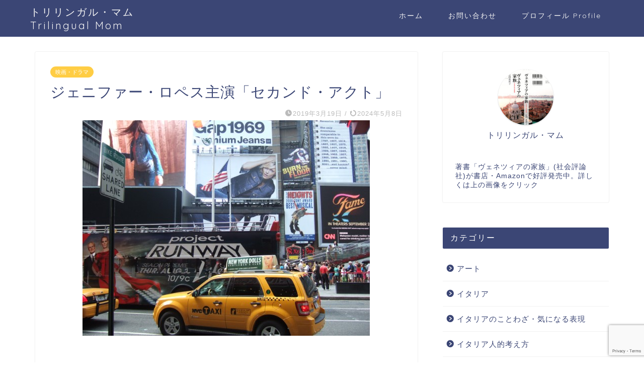

--- FILE ---
content_type: text/html; charset=UTF-8
request_url: https://trilingual-mom.com/cinema-second-act/
body_size: 19730
content:
<!DOCTYPE html>
<html lang="ja">
<head prefix="og: http://ogp.me/ns# fb: http://ogp.me/ns/fb# article: http://ogp.me/ns/article#">
<meta charset="utf-8">
<meta http-equiv="X-UA-Compatible" content="IE=edge">
<meta name="viewport" content="width=device-width, initial-scale=1">
<!-- ここからOGP -->
<meta property="og:type" content="blog">
			<meta property="og:title" content="ジェニファー・ロペス主演「セカンド・アクト」｜トリリンガル・マム Trilingual Mom">
		<meta property="og:url" content="https://trilingual-mom.com/cinema-second-act/">
			<meta property="og:description" content="Netflixで公開中のジェニファー・ロペズ主演の映画「セカンド・アクト」の紹介。あらすじありで、ネタバレなし。夢を捨てなければ人生の第二章がまた始まる。">
						<meta property="og:image" content="https://trilingual-mom.com/wp-content/uploads/2019/03/b1c443ea185d83efe3b97d2d1a96c10a.jpg">
	<meta property="og:site_name" content="トリリンガル・マム Trilingual Mom">
<meta property="fb:admins" content="">
<meta name="twitter:card" content="summary_large_image">
	<meta name="twitter:site" content="https://x.com/trilinmom">
<!-- ここまでOGP --> 

<meta name="description" itemprop="description" content="Netflixで公開中のジェニファー・ロペズ主演の映画「セカンド・アクト」の紹介。あらすじありで、ネタバレなし。夢を捨てなければ人生の第二章がまた始まる。" >
<link rel="shortcut icon" href="https://trilingual-mom.com/wp-content/themes/jin/favicon.ico">
<link rel="canonical" href="https://trilingual-mom.com/cinema-second-act/">
<title>ジェニファー・ロペス主演「セカンド・アクト」｜トリリンガル・マム Trilingual Mom</title>
<meta name='robots' content='max-image-preview:large' />
	<style>img:is([sizes="auto" i], [sizes^="auto," i]) { contain-intrinsic-size: 3000px 1500px }</style>
	<link rel='dns-prefetch' href='//cdnjs.cloudflare.com' />
<link rel='dns-prefetch' href='//use.fontawesome.com' />
<link rel="alternate" type="application/rss+xml" title="トリリンガル・マム Trilingual Mom &raquo; フィード" href="https://trilingual-mom.com/feed/" />
<link rel="alternate" type="application/rss+xml" title="トリリンガル・マム Trilingual Mom &raquo; コメントフィード" href="https://trilingual-mom.com/comments/feed/" />
<link rel="alternate" type="application/rss+xml" title="トリリンガル・マム Trilingual Mom &raquo; ジェニファー・ロペス主演「セカンド・アクト」 のコメントのフィード" href="https://trilingual-mom.com/cinema-second-act/feed/" />
<script type="text/javascript">
/* <![CDATA[ */
window._wpemojiSettings = {"baseUrl":"https:\/\/s.w.org\/images\/core\/emoji\/16.0.1\/72x72\/","ext":".png","svgUrl":"https:\/\/s.w.org\/images\/core\/emoji\/16.0.1\/svg\/","svgExt":".svg","source":{"concatemoji":"https:\/\/trilingual-mom.com\/wp-includes\/js\/wp-emoji-release.min.js?ver=6.8.3"}};
/*! This file is auto-generated */
!function(s,n){var o,i,e;function c(e){try{var t={supportTests:e,timestamp:(new Date).valueOf()};sessionStorage.setItem(o,JSON.stringify(t))}catch(e){}}function p(e,t,n){e.clearRect(0,0,e.canvas.width,e.canvas.height),e.fillText(t,0,0);var t=new Uint32Array(e.getImageData(0,0,e.canvas.width,e.canvas.height).data),a=(e.clearRect(0,0,e.canvas.width,e.canvas.height),e.fillText(n,0,0),new Uint32Array(e.getImageData(0,0,e.canvas.width,e.canvas.height).data));return t.every(function(e,t){return e===a[t]})}function u(e,t){e.clearRect(0,0,e.canvas.width,e.canvas.height),e.fillText(t,0,0);for(var n=e.getImageData(16,16,1,1),a=0;a<n.data.length;a++)if(0!==n.data[a])return!1;return!0}function f(e,t,n,a){switch(t){case"flag":return n(e,"\ud83c\udff3\ufe0f\u200d\u26a7\ufe0f","\ud83c\udff3\ufe0f\u200b\u26a7\ufe0f")?!1:!n(e,"\ud83c\udde8\ud83c\uddf6","\ud83c\udde8\u200b\ud83c\uddf6")&&!n(e,"\ud83c\udff4\udb40\udc67\udb40\udc62\udb40\udc65\udb40\udc6e\udb40\udc67\udb40\udc7f","\ud83c\udff4\u200b\udb40\udc67\u200b\udb40\udc62\u200b\udb40\udc65\u200b\udb40\udc6e\u200b\udb40\udc67\u200b\udb40\udc7f");case"emoji":return!a(e,"\ud83e\udedf")}return!1}function g(e,t,n,a){var r="undefined"!=typeof WorkerGlobalScope&&self instanceof WorkerGlobalScope?new OffscreenCanvas(300,150):s.createElement("canvas"),o=r.getContext("2d",{willReadFrequently:!0}),i=(o.textBaseline="top",o.font="600 32px Arial",{});return e.forEach(function(e){i[e]=t(o,e,n,a)}),i}function t(e){var t=s.createElement("script");t.src=e,t.defer=!0,s.head.appendChild(t)}"undefined"!=typeof Promise&&(o="wpEmojiSettingsSupports",i=["flag","emoji"],n.supports={everything:!0,everythingExceptFlag:!0},e=new Promise(function(e){s.addEventListener("DOMContentLoaded",e,{once:!0})}),new Promise(function(t){var n=function(){try{var e=JSON.parse(sessionStorage.getItem(o));if("object"==typeof e&&"number"==typeof e.timestamp&&(new Date).valueOf()<e.timestamp+604800&&"object"==typeof e.supportTests)return e.supportTests}catch(e){}return null}();if(!n){if("undefined"!=typeof Worker&&"undefined"!=typeof OffscreenCanvas&&"undefined"!=typeof URL&&URL.createObjectURL&&"undefined"!=typeof Blob)try{var e="postMessage("+g.toString()+"("+[JSON.stringify(i),f.toString(),p.toString(),u.toString()].join(",")+"));",a=new Blob([e],{type:"text/javascript"}),r=new Worker(URL.createObjectURL(a),{name:"wpTestEmojiSupports"});return void(r.onmessage=function(e){c(n=e.data),r.terminate(),t(n)})}catch(e){}c(n=g(i,f,p,u))}t(n)}).then(function(e){for(var t in e)n.supports[t]=e[t],n.supports.everything=n.supports.everything&&n.supports[t],"flag"!==t&&(n.supports.everythingExceptFlag=n.supports.everythingExceptFlag&&n.supports[t]);n.supports.everythingExceptFlag=n.supports.everythingExceptFlag&&!n.supports.flag,n.DOMReady=!1,n.readyCallback=function(){n.DOMReady=!0}}).then(function(){return e}).then(function(){var e;n.supports.everything||(n.readyCallback(),(e=n.source||{}).concatemoji?t(e.concatemoji):e.wpemoji&&e.twemoji&&(t(e.twemoji),t(e.wpemoji)))}))}((window,document),window._wpemojiSettings);
/* ]]> */
</script>
<style id='wp-emoji-styles-inline-css' type='text/css'>

	img.wp-smiley, img.emoji {
		display: inline !important;
		border: none !important;
		box-shadow: none !important;
		height: 1em !important;
		width: 1em !important;
		margin: 0 0.07em !important;
		vertical-align: -0.1em !important;
		background: none !important;
		padding: 0 !important;
	}
</style>
<link rel='stylesheet' id='wp-block-library-css' href='https://trilingual-mom.com/wp-includes/css/dist/block-library/style.min.css?ver=6.8.3' type='text/css' media='all' />
<style id='classic-theme-styles-inline-css' type='text/css'>
/*! This file is auto-generated */
.wp-block-button__link{color:#fff;background-color:#32373c;border-radius:9999px;box-shadow:none;text-decoration:none;padding:calc(.667em + 2px) calc(1.333em + 2px);font-size:1.125em}.wp-block-file__button{background:#32373c;color:#fff;text-decoration:none}
</style>
<style id='global-styles-inline-css' type='text/css'>
:root{--wp--preset--aspect-ratio--square: 1;--wp--preset--aspect-ratio--4-3: 4/3;--wp--preset--aspect-ratio--3-4: 3/4;--wp--preset--aspect-ratio--3-2: 3/2;--wp--preset--aspect-ratio--2-3: 2/3;--wp--preset--aspect-ratio--16-9: 16/9;--wp--preset--aspect-ratio--9-16: 9/16;--wp--preset--color--black: #000000;--wp--preset--color--cyan-bluish-gray: #abb8c3;--wp--preset--color--white: #ffffff;--wp--preset--color--pale-pink: #f78da7;--wp--preset--color--vivid-red: #cf2e2e;--wp--preset--color--luminous-vivid-orange: #ff6900;--wp--preset--color--luminous-vivid-amber: #fcb900;--wp--preset--color--light-green-cyan: #7bdcb5;--wp--preset--color--vivid-green-cyan: #00d084;--wp--preset--color--pale-cyan-blue: #8ed1fc;--wp--preset--color--vivid-cyan-blue: #0693e3;--wp--preset--color--vivid-purple: #9b51e0;--wp--preset--gradient--vivid-cyan-blue-to-vivid-purple: linear-gradient(135deg,rgba(6,147,227,1) 0%,rgb(155,81,224) 100%);--wp--preset--gradient--light-green-cyan-to-vivid-green-cyan: linear-gradient(135deg,rgb(122,220,180) 0%,rgb(0,208,130) 100%);--wp--preset--gradient--luminous-vivid-amber-to-luminous-vivid-orange: linear-gradient(135deg,rgba(252,185,0,1) 0%,rgba(255,105,0,1) 100%);--wp--preset--gradient--luminous-vivid-orange-to-vivid-red: linear-gradient(135deg,rgba(255,105,0,1) 0%,rgb(207,46,46) 100%);--wp--preset--gradient--very-light-gray-to-cyan-bluish-gray: linear-gradient(135deg,rgb(238,238,238) 0%,rgb(169,184,195) 100%);--wp--preset--gradient--cool-to-warm-spectrum: linear-gradient(135deg,rgb(74,234,220) 0%,rgb(151,120,209) 20%,rgb(207,42,186) 40%,rgb(238,44,130) 60%,rgb(251,105,98) 80%,rgb(254,248,76) 100%);--wp--preset--gradient--blush-light-purple: linear-gradient(135deg,rgb(255,206,236) 0%,rgb(152,150,240) 100%);--wp--preset--gradient--blush-bordeaux: linear-gradient(135deg,rgb(254,205,165) 0%,rgb(254,45,45) 50%,rgb(107,0,62) 100%);--wp--preset--gradient--luminous-dusk: linear-gradient(135deg,rgb(255,203,112) 0%,rgb(199,81,192) 50%,rgb(65,88,208) 100%);--wp--preset--gradient--pale-ocean: linear-gradient(135deg,rgb(255,245,203) 0%,rgb(182,227,212) 50%,rgb(51,167,181) 100%);--wp--preset--gradient--electric-grass: linear-gradient(135deg,rgb(202,248,128) 0%,rgb(113,206,126) 100%);--wp--preset--gradient--midnight: linear-gradient(135deg,rgb(2,3,129) 0%,rgb(40,116,252) 100%);--wp--preset--font-size--small: 13px;--wp--preset--font-size--medium: 20px;--wp--preset--font-size--large: 36px;--wp--preset--font-size--x-large: 42px;--wp--preset--spacing--20: 0.44rem;--wp--preset--spacing--30: 0.67rem;--wp--preset--spacing--40: 1rem;--wp--preset--spacing--50: 1.5rem;--wp--preset--spacing--60: 2.25rem;--wp--preset--spacing--70: 3.38rem;--wp--preset--spacing--80: 5.06rem;--wp--preset--shadow--natural: 6px 6px 9px rgba(0, 0, 0, 0.2);--wp--preset--shadow--deep: 12px 12px 50px rgba(0, 0, 0, 0.4);--wp--preset--shadow--sharp: 6px 6px 0px rgba(0, 0, 0, 0.2);--wp--preset--shadow--outlined: 6px 6px 0px -3px rgba(255, 255, 255, 1), 6px 6px rgba(0, 0, 0, 1);--wp--preset--shadow--crisp: 6px 6px 0px rgba(0, 0, 0, 1);}:where(.is-layout-flex){gap: 0.5em;}:where(.is-layout-grid){gap: 0.5em;}body .is-layout-flex{display: flex;}.is-layout-flex{flex-wrap: wrap;align-items: center;}.is-layout-flex > :is(*, div){margin: 0;}body .is-layout-grid{display: grid;}.is-layout-grid > :is(*, div){margin: 0;}:where(.wp-block-columns.is-layout-flex){gap: 2em;}:where(.wp-block-columns.is-layout-grid){gap: 2em;}:where(.wp-block-post-template.is-layout-flex){gap: 1.25em;}:where(.wp-block-post-template.is-layout-grid){gap: 1.25em;}.has-black-color{color: var(--wp--preset--color--black) !important;}.has-cyan-bluish-gray-color{color: var(--wp--preset--color--cyan-bluish-gray) !important;}.has-white-color{color: var(--wp--preset--color--white) !important;}.has-pale-pink-color{color: var(--wp--preset--color--pale-pink) !important;}.has-vivid-red-color{color: var(--wp--preset--color--vivid-red) !important;}.has-luminous-vivid-orange-color{color: var(--wp--preset--color--luminous-vivid-orange) !important;}.has-luminous-vivid-amber-color{color: var(--wp--preset--color--luminous-vivid-amber) !important;}.has-light-green-cyan-color{color: var(--wp--preset--color--light-green-cyan) !important;}.has-vivid-green-cyan-color{color: var(--wp--preset--color--vivid-green-cyan) !important;}.has-pale-cyan-blue-color{color: var(--wp--preset--color--pale-cyan-blue) !important;}.has-vivid-cyan-blue-color{color: var(--wp--preset--color--vivid-cyan-blue) !important;}.has-vivid-purple-color{color: var(--wp--preset--color--vivid-purple) !important;}.has-black-background-color{background-color: var(--wp--preset--color--black) !important;}.has-cyan-bluish-gray-background-color{background-color: var(--wp--preset--color--cyan-bluish-gray) !important;}.has-white-background-color{background-color: var(--wp--preset--color--white) !important;}.has-pale-pink-background-color{background-color: var(--wp--preset--color--pale-pink) !important;}.has-vivid-red-background-color{background-color: var(--wp--preset--color--vivid-red) !important;}.has-luminous-vivid-orange-background-color{background-color: var(--wp--preset--color--luminous-vivid-orange) !important;}.has-luminous-vivid-amber-background-color{background-color: var(--wp--preset--color--luminous-vivid-amber) !important;}.has-light-green-cyan-background-color{background-color: var(--wp--preset--color--light-green-cyan) !important;}.has-vivid-green-cyan-background-color{background-color: var(--wp--preset--color--vivid-green-cyan) !important;}.has-pale-cyan-blue-background-color{background-color: var(--wp--preset--color--pale-cyan-blue) !important;}.has-vivid-cyan-blue-background-color{background-color: var(--wp--preset--color--vivid-cyan-blue) !important;}.has-vivid-purple-background-color{background-color: var(--wp--preset--color--vivid-purple) !important;}.has-black-border-color{border-color: var(--wp--preset--color--black) !important;}.has-cyan-bluish-gray-border-color{border-color: var(--wp--preset--color--cyan-bluish-gray) !important;}.has-white-border-color{border-color: var(--wp--preset--color--white) !important;}.has-pale-pink-border-color{border-color: var(--wp--preset--color--pale-pink) !important;}.has-vivid-red-border-color{border-color: var(--wp--preset--color--vivid-red) !important;}.has-luminous-vivid-orange-border-color{border-color: var(--wp--preset--color--luminous-vivid-orange) !important;}.has-luminous-vivid-amber-border-color{border-color: var(--wp--preset--color--luminous-vivid-amber) !important;}.has-light-green-cyan-border-color{border-color: var(--wp--preset--color--light-green-cyan) !important;}.has-vivid-green-cyan-border-color{border-color: var(--wp--preset--color--vivid-green-cyan) !important;}.has-pale-cyan-blue-border-color{border-color: var(--wp--preset--color--pale-cyan-blue) !important;}.has-vivid-cyan-blue-border-color{border-color: var(--wp--preset--color--vivid-cyan-blue) !important;}.has-vivid-purple-border-color{border-color: var(--wp--preset--color--vivid-purple) !important;}.has-vivid-cyan-blue-to-vivid-purple-gradient-background{background: var(--wp--preset--gradient--vivid-cyan-blue-to-vivid-purple) !important;}.has-light-green-cyan-to-vivid-green-cyan-gradient-background{background: var(--wp--preset--gradient--light-green-cyan-to-vivid-green-cyan) !important;}.has-luminous-vivid-amber-to-luminous-vivid-orange-gradient-background{background: var(--wp--preset--gradient--luminous-vivid-amber-to-luminous-vivid-orange) !important;}.has-luminous-vivid-orange-to-vivid-red-gradient-background{background: var(--wp--preset--gradient--luminous-vivid-orange-to-vivid-red) !important;}.has-very-light-gray-to-cyan-bluish-gray-gradient-background{background: var(--wp--preset--gradient--very-light-gray-to-cyan-bluish-gray) !important;}.has-cool-to-warm-spectrum-gradient-background{background: var(--wp--preset--gradient--cool-to-warm-spectrum) !important;}.has-blush-light-purple-gradient-background{background: var(--wp--preset--gradient--blush-light-purple) !important;}.has-blush-bordeaux-gradient-background{background: var(--wp--preset--gradient--blush-bordeaux) !important;}.has-luminous-dusk-gradient-background{background: var(--wp--preset--gradient--luminous-dusk) !important;}.has-pale-ocean-gradient-background{background: var(--wp--preset--gradient--pale-ocean) !important;}.has-electric-grass-gradient-background{background: var(--wp--preset--gradient--electric-grass) !important;}.has-midnight-gradient-background{background: var(--wp--preset--gradient--midnight) !important;}.has-small-font-size{font-size: var(--wp--preset--font-size--small) !important;}.has-medium-font-size{font-size: var(--wp--preset--font-size--medium) !important;}.has-large-font-size{font-size: var(--wp--preset--font-size--large) !important;}.has-x-large-font-size{font-size: var(--wp--preset--font-size--x-large) !important;}
:where(.wp-block-post-template.is-layout-flex){gap: 1.25em;}:where(.wp-block-post-template.is-layout-grid){gap: 1.25em;}
:where(.wp-block-columns.is-layout-flex){gap: 2em;}:where(.wp-block-columns.is-layout-grid){gap: 2em;}
:root :where(.wp-block-pullquote){font-size: 1.5em;line-height: 1.6;}
</style>
<link rel='stylesheet' id='contact-form-7-css' href='https://trilingual-mom.com/wp-content/plugins/contact-form-7/includes/css/styles.css?ver=6.1' type='text/css' media='all' />
<link rel='stylesheet' id='ppress-frontend-css' href='https://trilingual-mom.com/wp-content/plugins/wp-user-avatar/assets/css/frontend.min.css?ver=4.16.3' type='text/css' media='all' />
<link rel='stylesheet' id='ppress-flatpickr-css' href='https://trilingual-mom.com/wp-content/plugins/wp-user-avatar/assets/flatpickr/flatpickr.min.css?ver=4.16.3' type='text/css' media='all' />
<link rel='stylesheet' id='ppress-select2-css' href='https://trilingual-mom.com/wp-content/plugins/wp-user-avatar/assets/select2/select2.min.css?ver=6.8.3' type='text/css' media='all' />
<link rel='stylesheet' id='parent-style-css' href='https://trilingual-mom.com/wp-content/themes/jin/style.css?ver=6.8.3' type='text/css' media='all' />
<link rel='stylesheet' id='theme-style-css' href='https://trilingual-mom.com/wp-content/themes/jin-child/style.css?ver=6.8.3' type='text/css' media='all' />
<link rel='stylesheet' id='fontawesome-style-css' href='https://use.fontawesome.com/releases/v5.6.3/css/all.css?ver=6.8.3' type='text/css' media='all' />
<link rel='stylesheet' id='swiper-style-css' href='https://cdnjs.cloudflare.com/ajax/libs/Swiper/4.0.7/css/swiper.min.css?ver=6.8.3' type='text/css' media='all' />
<script type="text/javascript" src="https://trilingual-mom.com/wp-includes/js/jquery/jquery.min.js?ver=3.7.1" id="jquery-core-js"></script>
<script type="text/javascript" src="https://trilingual-mom.com/wp-includes/js/jquery/jquery-migrate.min.js?ver=3.4.1" id="jquery-migrate-js"></script>
<script type="text/javascript" src="https://trilingual-mom.com/wp-content/plugins/wp-user-avatar/assets/flatpickr/flatpickr.min.js?ver=4.16.3" id="ppress-flatpickr-js"></script>
<script type="text/javascript" src="https://trilingual-mom.com/wp-content/plugins/wp-user-avatar/assets/select2/select2.min.js?ver=4.16.3" id="ppress-select2-js"></script>
<link rel="https://api.w.org/" href="https://trilingual-mom.com/wp-json/" /><link rel="alternate" title="JSON" type="application/json" href="https://trilingual-mom.com/wp-json/wp/v2/posts/291" /><link rel='shortlink' href='https://trilingual-mom.com/?p=291' />
<link rel="alternate" title="oEmbed (JSON)" type="application/json+oembed" href="https://trilingual-mom.com/wp-json/oembed/1.0/embed?url=https%3A%2F%2Ftrilingual-mom.com%2Fcinema-second-act%2F" />
<link rel="alternate" title="oEmbed (XML)" type="text/xml+oembed" href="https://trilingual-mom.com/wp-json/oembed/1.0/embed?url=https%3A%2F%2Ftrilingual-mom.com%2Fcinema-second-act%2F&#038;format=xml" />
	<style type="text/css">
		#wrapper {
			background-color: #fff;
			background-image: url();
					}

		.related-entry-headline-text span:before,
		#comment-title span:before,
		#reply-title span:before {
			background-color: #3b4675;
			border-color: #3b4675 !important;
		}

		#breadcrumb:after,
		#page-top a {
			background-color: #3b4675;
		}

		footer {
			background-color: #3b4675;
		}

		.footer-inner a,
		#copyright,
		#copyright-center {
			border-color: #fff !important;
			color: #fff !important;
		}

		#footer-widget-area {
			border-color: #fff !important;
		}

		.page-top-footer a {
			color: #3b4675 !important;
		}

		#breadcrumb ul li,
		#breadcrumb ul li a {
			color: #3b4675 !important;
		}

		body,
		a,
		a:link,
		a:visited,
		.my-profile,
		.widgettitle,
		.tabBtn-mag label {
			color: #3b4675;
		}

		a:hover {
			color: #008db7;
		}

		.widget_nav_menu ul>li>a:before,
		.widget_categories ul>li>a:before,
		.widget_pages ul>li>a:before,
		.widget_recent_entries ul>li>a:before,
		.widget_archive ul>li>a:before,
		.widget_archive form:after,
		.widget_categories form:after,
		.widget_nav_menu ul>li>ul.sub-menu>li>a:before,
		.widget_categories ul>li>.children>li>a:before,
		.widget_pages ul>li>.children>li>a:before,
		.widget_nav_menu ul>li>ul.sub-menu>li>ul.sub-menu li>a:before,
		.widget_categories ul>li>.children>li>.children li>a:before,
		.widget_pages ul>li>.children>li>.children li>a:before {
			color: #3b4675;
		}

		.widget_nav_menu ul .sub-menu .sub-menu li a:before {
			background-color: #3b4675 !important;
		}

		.d--labeling-act-border {
			border-color: rgba(59, 70, 117, 0.18);
		}

		.c--labeling-act.d--labeling-act-solid {
			background-color: rgba(59, 70, 117, 0.06);
		}

		.a--labeling-act {
			color: rgba(59, 70, 117, 0.6);
		}

		.a--labeling-small-act span {
			background-color: rgba(59, 70, 117, 0.21);
		}

		.c--labeling-act.d--labeling-act-strong {
			background-color: rgba(59, 70, 117, 0.045);
		}

		.d--labeling-act-strong .a--labeling-act {
			color: rgba(59, 70, 117, 0.75);
		}


		footer .footer-widget,
		footer .footer-widget a,
		footer .footer-widget ul li,
		.footer-widget.widget_nav_menu ul>li>a:before,
		.footer-widget.widget_categories ul>li>a:before,
		.footer-widget.widget_recent_entries ul>li>a:before,
		.footer-widget.widget_pages ul>li>a:before,
		.footer-widget.widget_archive ul>li>a:before,
		footer .widget_tag_cloud .tagcloud a:before {
			color: #fff !important;
			border-color: #fff !important;
		}

		footer .footer-widget .widgettitle {
			color: #fff !important;
			border-color: #ffcd44 !important;
		}

		footer .widget_nav_menu ul .children .children li a:before,
		footer .widget_categories ul .children .children li a:before,
		footer .widget_nav_menu ul .sub-menu .sub-menu li a:before {
			background-color: #fff !important;
		}

		#drawernav a:hover,
		.post-list-title,
		#prev-next p,
		#toc_container .toc_list li a {
			color: #3b4675 !important;
		}

		#header-box {
			background-color: #3b4675;
		}

		@media (min-width: 768px) {

			#header-box .header-box10-bg:before,
			#header-box .header-box11-bg:before {
				border-radius: 2px;
			}
		}

		@media (min-width: 768px) {
			.top-image-meta {
				margin-top: calc(70px - 30px);
			}
		}

		@media (min-width: 1200px) {
			.top-image-meta {
				margin-top: calc(70px);
			}
		}

		.pickup-contents:before {
			background-color: #3b4675 !important;
		}

		.main-image-text {
			color: #555;
		}

		.main-image-text-sub {
			color: #555;
		}

		@media (min-width: 481px) {
			#site-info {
				padding-top: 10px !important;
				padding-bottom: 10px !important;
			}
		}

		#site-info span a {
			color: #f4f4f4 !important;
		}

		#headmenu .headsns .line a svg {
			fill: #f4f4f4 !important;
		}

		#headmenu .headsns a,
		#headmenu {
			color: #f4f4f4 !important;
			border-color: #f4f4f4 !important;
		}

		.profile-follow .line-sns a svg {
			fill: #3b4675 !important;
		}

		.profile-follow .line-sns a:hover svg {
			fill: #ffcd44 !important;
		}

		.profile-follow a {
			color: #3b4675 !important;
			border-color: #3b4675 !important;
		}

		.profile-follow a:hover,
		#headmenu .headsns a:hover {
			color: #ffcd44 !important;
			border-color: #ffcd44 !important;
		}

		.search-box:hover {
			color: #ffcd44 !important;
			border-color: #ffcd44 !important;
		}

		#header #headmenu .headsns .line a:hover svg {
			fill: #ffcd44 !important;
		}

		.cps-icon-bar,
		#navtoggle:checked+.sp-menu-open .cps-icon-bar {
			background-color: #f4f4f4;
		}

		#nav-container {
			background-color: #fff;
		}

		.menu-box .menu-item svg {
			fill: #f4f4f4;
		}

		#drawernav ul.menu-box>li>a,
		#drawernav2 ul.menu-box>li>a,
		#drawernav3 ul.menu-box>li>a,
		#drawernav4 ul.menu-box>li>a,
		#drawernav5 ul.menu-box>li>a,
		#drawernav ul.menu-box>li.menu-item-has-children:after,
		#drawernav2 ul.menu-box>li.menu-item-has-children:after,
		#drawernav3 ul.menu-box>li.menu-item-has-children:after,
		#drawernav4 ul.menu-box>li.menu-item-has-children:after,
		#drawernav5 ul.menu-box>li.menu-item-has-children:after {
			color: #f4f4f4 !important;
		}

		#drawernav ul.menu-box li a,
		#drawernav2 ul.menu-box li a,
		#drawernav3 ul.menu-box li a,
		#drawernav4 ul.menu-box li a,
		#drawernav5 ul.menu-box li a {
			font-size: 14px !important;
		}

		#drawernav3 ul.menu-box>li {
			color: #3b4675 !important;
		}

		#drawernav4 .menu-box>.menu-item>a:after,
		#drawernav3 .menu-box>.menu-item>a:after,
		#drawernav .menu-box>.menu-item>a:after {
			background-color: #f4f4f4 !important;
		}

		#drawernav2 .menu-box>.menu-item:hover,
		#drawernav5 .menu-box>.menu-item:hover {
			border-top-color: #3b4675 !important;
		}

		.cps-info-bar a {
			background-color: #ffcd44 !important;
		}

		@media (min-width: 768px) {
			.post-list-mag .post-list-item:not(:nth-child(2n)) {
				margin-right: 2.6%;
			}
		}

		@media (min-width: 768px) {

			#tab-1:checked~.tabBtn-mag li [for="tab-1"]:after,
			#tab-2:checked~.tabBtn-mag li [for="tab-2"]:after,
			#tab-3:checked~.tabBtn-mag li [for="tab-3"]:after,
			#tab-4:checked~.tabBtn-mag li [for="tab-4"]:after {
				border-top-color: #3b4675 !important;
			}

			.tabBtn-mag label {
				border-bottom-color: #3b4675 !important;
			}
		}

		#tab-1:checked~.tabBtn-mag li [for="tab-1"],
		#tab-2:checked~.tabBtn-mag li [for="tab-2"],
		#tab-3:checked~.tabBtn-mag li [for="tab-3"],
		#tab-4:checked~.tabBtn-mag li [for="tab-4"],
		#prev-next a.next:after,
		#prev-next a.prev:after,
		.more-cat-button a:hover span:before {
			background-color: #3b4675 !important;
		}


		.swiper-slide .post-list-cat,
		.post-list-mag .post-list-cat,
		.post-list-mag3col .post-list-cat,
		.post-list-mag-sp1col .post-list-cat,
		.swiper-pagination-bullet-active,
		.pickup-cat,
		.post-list .post-list-cat,
		#breadcrumb .bcHome a:hover span:before,
		.popular-item:nth-child(1) .pop-num,
		.popular-item:nth-child(2) .pop-num,
		.popular-item:nth-child(3) .pop-num {
			background-color: #ffcd44 !important;
		}

		.sidebar-btn a,
		.profile-sns-menu {
			background-color: #ffcd44 !important;
		}

		.sp-sns-menu a,
		.pickup-contents-box a:hover .pickup-title {
			border-color: #3b4675 !important;
			color: #3b4675 !important;
		}

		.pro-line svg {
			fill: #3b4675 !important;
		}

		.cps-post-cat a,
		.meta-cat,
		.popular-cat {
			background-color: #ffcd44 !important;
			border-color: #ffcd44 !important;
		}

		.tagicon,
		.tag-box a,
		#toc_container .toc_list>li,
		#toc_container .toc_title {
			color: #3b4675 !important;
		}

		.widget_tag_cloud a::before {
			color: #3b4675 !important;
		}

		.tag-box a,
		#toc_container:before {
			border-color: #3b4675 !important;
		}

		.cps-post-cat a:hover {
			color: #008db7 !important;
		}

		.pagination li:not([class*="current"]) a:hover,
		.widget_tag_cloud a:hover {
			background-color: #3b4675 !important;
		}

		.pagination li:not([class*="current"]) a:hover {
			opacity: 0.5 !important;
		}

		.pagination li.current a {
			background-color: #3b4675 !important;
			border-color: #3b4675 !important;
		}

		.nextpage a:hover span {
			color: #3b4675 !important;
			border-color: #3b4675 !important;
		}

		.cta-content:before {
			background-color: #6FBFCA !important;
		}

		.cta-text,
		.info-title {
			color: #fff !important;
		}

		#footer-widget-area.footer_style1 .widgettitle {
			border-color: #ffcd44 !important;
		}

		.sidebar_style1 .widgettitle,
		.sidebar_style5 .widgettitle {
			border-color: #3b4675 !important;
		}

		.sidebar_style2 .widgettitle,
		.sidebar_style4 .widgettitle,
		.sidebar_style6 .widgettitle,
		#home-bottom-widget .widgettitle,
		#home-top-widget .widgettitle,
		#post-bottom-widget .widgettitle,
		#post-top-widget .widgettitle {
			background-color: #3b4675 !important;
		}

		#home-bottom-widget .widget_search .search-box input[type="submit"],
		#home-top-widget .widget_search .search-box input[type="submit"],
		#post-bottom-widget .widget_search .search-box input[type="submit"],
		#post-top-widget .widget_search .search-box input[type="submit"] {
			background-color: #ffcd44 !important;
		}

		.tn-logo-size {
			font-size: 150% !important;
		}

		@media (min-width: 481px) {
			.tn-logo-size img {
				width: calc(150%*0.5) !important;
			}
		}

		@media (min-width: 768px) {
			.tn-logo-size img {
				width: calc(150%*2.2) !important;
			}
		}

		@media (min-width: 1200px) {
			.tn-logo-size img {
				width: 150% !important;
			}
		}

		.sp-logo-size {
			font-size: 160% !important;
		}

		.sp-logo-size img {
			width: 160% !important;
		}

		.cps-post-main ul>li:before,
		.cps-post-main ol>li:before {
			background-color: #ffcd44 !important;
		}

		.profile-card .profile-title {
			background-color: #3b4675 !important;
		}

		.profile-card {
			border-color: #3b4675 !important;
		}

		.cps-post-main a {
			color: #008db7;
		}

		.cps-post-main .marker {
			background: -webkit-linear-gradient(transparent 60%, #ffcedb 0%);
			background: linear-gradient(transparent 60%, #ffcedb 0%);
		}

		.cps-post-main .marker2 {
			background: -webkit-linear-gradient(transparent 60%, #a9eaf2 0%);
			background: linear-gradient(transparent 60%, #a9eaf2 0%);
		}

		.cps-post-main .jic-sc {
			color: #e9546b;
		}


		.simple-box1 {
			border-color: #ef9b9b !important;
		}

		.simple-box2 {
			border-color: #f2bf7d !important;
		}

		.simple-box3 {
			border-color: #b5e28a !important;
		}

		.simple-box4 {
			border-color: #7badd8 !important;
		}

		.simple-box4:before {
			background-color: #7badd8;
		}

		.simple-box5 {
			border-color: #e896c7 !important;
		}

		.simple-box5:before {
			background-color: #e896c7;
		}

		.simple-box6 {
			background-color: #fffdef !important;
		}

		.simple-box7 {
			border-color: #def1f9 !important;
		}

		.simple-box7:before {
			background-color: #def1f9 !important;
		}

		.simple-box8 {
			border-color: #96ddc1 !important;
		}

		.simple-box8:before {
			background-color: #96ddc1 !important;
		}

		.simple-box9:before {
			background-color: #e1c0e8 !important;
		}

		.simple-box9:after {
			border-color: #e1c0e8 #e1c0e8 #fff #fff !important;
		}

		.kaisetsu-box1:before,
		.kaisetsu-box1-title {
			background-color: #ffb49e !important;
		}

		.kaisetsu-box2 {
			border-color: #89c2f4 !important;
		}

		.kaisetsu-box2-title {
			background-color: #89c2f4 !important;
		}

		.kaisetsu-box4 {
			border-color: #ea91a9 !important;
		}

		.kaisetsu-box4-title {
			background-color: #ea91a9 !important;
		}

		.kaisetsu-box5:before {
			background-color: #57b3ba !important;
		}

		.kaisetsu-box5-title {
			background-color: #57b3ba !important;
		}

		.concept-box1 {
			border-color: #85db8f !important;
		}

		.concept-box1:after {
			background-color: #85db8f !important;
		}

		.concept-box1:before {
			content: "ポイント" !important;
			color: #85db8f !important;
		}

		.concept-box2 {
			border-color: #f7cf6a !important;
		}

		.concept-box2:after {
			background-color: #f7cf6a !important;
		}

		.concept-box2:before {
			content: "注意点" !important;
			color: #f7cf6a !important;
		}

		.concept-box3 {
			border-color: #86cee8 !important;
		}

		.concept-box3:after {
			background-color: #86cee8 !important;
		}

		.concept-box3:before {
			content: "良い例" !important;
			color: #86cee8 !important;
		}

		.concept-box4 {
			border-color: #ed8989 !important;
		}

		.concept-box4:after {
			background-color: #ed8989 !important;
		}

		.concept-box4:before {
			content: "悪い例" !important;
			color: #ed8989 !important;
		}

		.concept-box5 {
			border-color: #9e9e9e !important;
		}

		.concept-box5:after {
			background-color: #9e9e9e !important;
		}

		.concept-box5:before {
			content: "参考" !important;
			color: #9e9e9e !important;
		}

		.concept-box6 {
			border-color: #8eaced !important;
		}

		.concept-box6:after {
			background-color: #8eaced !important;
		}

		.concept-box6:before {
			content: "メモ" !important;
			color: #8eaced !important;
		}

		.innerlink-box1,
		.blog-card {
			border-color: #73bc9b !important;
		}

		.innerlink-box1-title {
			background-color: #73bc9b !important;
			border-color: #73bc9b !important;
		}

		.innerlink-box1:before,
		.blog-card-hl-box {
			background-color: #73bc9b !important;
		}

		.jin-ac-box01-title::after {
			color: #3b4675;
		}

		.color-button01 a,
		.color-button01 a:hover,
		.color-button01:before {
			background-color: #008db7 !important;
		}

		.top-image-btn-color a,
		.top-image-btn-color a:hover,
		.top-image-btn-color:before {
			background-color: #ffcd44 !important;
		}

		.color-button02 a,
		.color-button02 a:hover,
		.color-button02:before {
			background-color: #d9333f !important;
		}

		.color-button01-big a,
		.color-button01-big a:hover,
		.color-button01-big:before {
			background-color: #3296d1 !important;
		}

		.color-button01-big a,
		.color-button01-big:before {
			border-radius: 5px !important;
		}

		.color-button01-big a {
			padding-top: 20px !important;
			padding-bottom: 20px !important;
		}

		.color-button02-big a,
		.color-button02-big a:hover,
		.color-button02-big:before {
			background-color: #83d159 !important;
		}

		.color-button02-big a,
		.color-button02-big:before {
			border-radius: 5px !important;
		}

		.color-button02-big a {
			padding-top: 20px !important;
			padding-bottom: 20px !important;
		}

		.color-button01-big {
			width: 75% !important;
		}

		.color-button02-big {
			width: 75% !important;
		}

		.top-image-btn-color:before,
		.color-button01:before,
		.color-button02:before,
		.color-button01-big:before,
		.color-button02-big:before {
			bottom: -1px;
			left: -1px;
			width: 100%;
			height: 100%;
			border-radius: 6px;
			box-shadow: 0px 1px 5px 0px rgba(0, 0, 0, 0.25);
			-webkit-transition: all .4s;
			transition: all .4s;
		}

		.top-image-btn-color a:hover,
		.color-button01 a:hover,
		.color-button02 a:hover,
		.color-button01-big a:hover,
		.color-button02-big a:hover {
			-webkit-transform: translateY(2px);
			transform: translateY(2px);
			-webkit-filter: brightness(0.95);
			filter: brightness(0.95);
		}

		.top-image-btn-color:hover:before,
		.color-button01:hover:before,
		.color-button02:hover:before,
		.color-button01-big:hover:before,
		.color-button02-big:hover:before {
			-webkit-transform: translateY(2px);
			transform: translateY(2px);
			box-shadow: none !important;
		}

		.h2-style01 h2,
		.h2-style02 h2:before,
		.h2-style03 h2,
		.h2-style04 h2:before,
		.h2-style05 h2,
		.h2-style07 h2:before,
		.h2-style07 h2:after,
		.h3-style03 h3:before,
		.h3-style02 h3:before,
		.h3-style05 h3:before,
		.h3-style07 h3:before,
		.h2-style08 h2:after,
		.h2-style10 h2:before,
		.h2-style10 h2:after,
		.h3-style02 h3:after,
		.h4-style02 h4:before {
			background-color: #3b4675 !important;
		}

		.h3-style01 h3,
		.h3-style04 h3,
		.h3-style05 h3,
		.h3-style06 h3,
		.h4-style01 h4,
		.h2-style02 h2,
		.h2-style08 h2,
		.h2-style08 h2:before,
		.h2-style09 h2,
		.h4-style03 h4 {
			border-color: #3b4675 !important;
		}

		.h2-style05 h2:before {
			border-top-color: #3b4675 !important;
		}

		.h2-style06 h2:before,
		.sidebar_style3 .widgettitle:after {
			background-image: linear-gradient(-45deg,
					transparent 25%,
					#3b4675 25%,
					#3b4675 50%,
					transparent 50%,
					transparent 75%,
					#3b4675 75%,
					#3b4675);
		}

		.jin-h2-icons.h2-style02 h2 .jic:before,
		.jin-h2-icons.h2-style04 h2 .jic:before,
		.jin-h2-icons.h2-style06 h2 .jic:before,
		.jin-h2-icons.h2-style07 h2 .jic:before,
		.jin-h2-icons.h2-style08 h2 .jic:before,
		.jin-h2-icons.h2-style09 h2 .jic:before,
		.jin-h2-icons.h2-style10 h2 .jic:before,
		.jin-h3-icons.h3-style01 h3 .jic:before,
		.jin-h3-icons.h3-style02 h3 .jic:before,
		.jin-h3-icons.h3-style03 h3 .jic:before,
		.jin-h3-icons.h3-style04 h3 .jic:before,
		.jin-h3-icons.h3-style05 h3 .jic:before,
		.jin-h3-icons.h3-style06 h3 .jic:before,
		.jin-h3-icons.h3-style07 h3 .jic:before,
		.jin-h4-icons.h4-style01 h4 .jic:before,
		.jin-h4-icons.h4-style02 h4 .jic:before,
		.jin-h4-icons.h4-style03 h4 .jic:before,
		.jin-h4-icons.h4-style04 h4 .jic:before {
			color: #3b4675;
		}

		@media all and (-ms-high-contrast:none) {

			*::-ms-backdrop,
			.color-button01:before,
			.color-button02:before,
			.color-button01-big:before,
			.color-button02-big:before {
				background-color: #595857 !important;
			}
		}

		.jin-lp-h2 h2,
		.jin-lp-h2 h2 {
			background-color: transparent !important;
			border-color: transparent !important;
			color: #3b4675 !important;
		}

		.jincolumn-h3style2 {
			border-color: #3b4675 !important;
		}

		.jinlph2-style1 h2:first-letter {
			color: #3b4675 !important;
		}

		.jinlph2-style2 h2,
		.jinlph2-style3 h2 {
			border-color: #3b4675 !important;
		}

		.jin-photo-title .jin-fusen1-down,
		.jin-photo-title .jin-fusen1-even,
		.jin-photo-title .jin-fusen1-up {
			border-left-color: #3b4675;
		}

		.jin-photo-title .jin-fusen2,
		.jin-photo-title .jin-fusen3 {
			background-color: #3b4675;
		}

		.jin-photo-title .jin-fusen2:before,
		.jin-photo-title .jin-fusen3:before {
			border-top-color: #3b4675;
		}

		.has-huge-font-size {
			font-size: 42px !important;
		}

		.has-large-font-size {
			font-size: 36px !important;
		}

		.has-medium-font-size {
			font-size: 20px !important;
		}

		.has-normal-font-size {
			font-size: 16px !important;
		}

		.has-small-font-size {
			font-size: 13px !important;
		}
	</style>
		<style type="text/css" id="wp-custom-css">
			/* トップの文字の調整 */

@media screen and (max-width:767px) {

  .post-list.basicstyle .post-list-item .post-list-inner .post-list-meta .post-list-title {

    font-size: 14px;

    line-height: 1.3;

  }

}		</style>
			
<!--カエレバCSS-->
<!--アプリーチCSS-->

<!-- Global site tag (gtag.js) - Google Analytics -->
<script async src="https://www.googletagmanager.com/gtag/js?id=UA-135023145-1"></script>
<script>
  window.dataLayer = window.dataLayer || [];
  function gtag(){dataLayer.push(arguments);}
  gtag('js', new Date());

  gtag('config', 'UA-135023145-1');
</script>
<meta name="google-site-verification" content="1vr3S7l9_rLrZqSaHTIgtRR-K03WHUz0rYNzuYI_ws4" />
</head>
<body class="wp-singular post-template-default single single-post postid-291 single-format-standard wp-theme-jin wp-child-theme-jin-child" id="nofont-style">
<div id="wrapper">

		
	<div id="scroll-content" class="animate-off">
	
		<!--ヘッダー-->

					<div id="header-box" class="tn_on header-box animate-off">
	<div id="header" class="header-type1 header animate-off">
		
		<div id="site-info" class="ef">
												<span class="tn-logo-size"><a href='https://trilingual-mom.com/' title='トリリンガル・マム Trilingual Mom' rel='home'>トリリンガル・マム Trilingual Mom</a></span>
									</div>

				<!--グローバルナビゲーション layout3-->
		<div id="drawernav3" class="ef">
			<nav class="fixed-content ef"><ul class="menu-box"><li class="menu-item menu-item-type-custom menu-item-object-custom menu-item-home menu-item-8"><a href="https://trilingual-mom.com">ホーム</a></li>
<li class="menu-item menu-item-type-custom menu-item-object-custom menu-item-13"><a href="https://trilingual-mom.com/contact/">お問い合わせ</a></li>
<li class="menu-item menu-item-type-post_type menu-item-object-page menu-item-911"><a href="https://trilingual-mom.com/profile/">プロフィール Profile</a></li>
</ul></nav>		</div>
		<!--グローバルナビゲーション layout3-->
		
	
		

	</div>
	
		
</div>

	

	
	<!--ヘッダー画像-->
													<!--ヘッダー画像-->

		
		<!--ヘッダー-->

		<div class="clearfix"></div>

			
														
		
	<div id="contents">

		<!--メインコンテンツ-->
			<main id="main-contents" class="main-contents article_style1 animate-off" itemprop="mainContentOfPage">
				
								
				<section class="cps-post-box hentry">
																	<article class="cps-post">
							<header class="cps-post-header">
																<span class="cps-post-cat category-%e6%98%a0%e7%94%bb" itemprop="keywords"><a href="https://trilingual-mom.com/category/%e6%98%a0%e7%94%bb/" style="background-color:!important;">映画・ドラマ</a></span>
																								<h1 class="cps-post-title entry-title" itemprop="headline">ジェニファー・ロペス主演「セカンド・アクト」</h1>
								<div class="cps-post-meta vcard">
									<span class="writer fn" itemprop="author" itemscope itemtype="https://schema.org/Person"><span itemprop="name">トリリンガル・マム</span></span>
									<span class="cps-post-date-box">
												<span class="cps-post-date"><i class="jic jin-ifont-watch" aria-hidden="true"></i>&nbsp;<time class="entry-date date published" datetime="2019-03-19T07:42:19+09:00">2019年3月19日</time></span>
	<span class="timeslash"> /</span>
	<time class="entry-date date updated" datetime="2024-05-08T05:59:35+09:00"><span class="cps-post-date"><i class="jic jin-ifont-reload" aria-hidden="true"></i>&nbsp;2024年5月8日</span></time>
										</span>
								</div>
								
							</header>
																																													<div class="cps-post-thumb jin-thumb-original" itemscope itemtype="https://schema.org/ImageObject">
												<img src="https://trilingual-mom.com/wp-content/uploads/2019/03/b1c443ea185d83efe3b97d2d1a96c10a.jpg" class="attachment-large_size size-large_size wp-post-image" alt="Movie Second Act in NY" width ="571" height ="428" decoding="async" fetchpriority="high" />											</div>
																																																								
							
							<div class="cps-post-main-box">
								<div class="cps-post-main    h2-style01 h3-style01 h4-style01 entry-content l-size l-size-sp" itemprop="articleBody">

									<div class="clearfix"></div>
	
									<p>&nbsp;</p>
<p>こんにちは！トリリンガル・マムです。</p>
<p>Netflixで公開中の、ジェニファー・ロペズ主演の映画「セカンド・アクト」、ご覧になりました？</p>
<p><a href="https://www.netflix.com/browse">https://www.netflix.com/browse</a></p>
<p>ストーリーはなんてことないお約束のコメディーですが、あのホットな歌姫J.Loが演じる主人公が、明るく、ガッツがあってチャーミング。見終わった後に楽しい、ポジティブな気分が残ってよかったです。</p>
<h2>あらすじ　ネタバレなし</h2>
<p>&nbsp;</p>
<p>舞台となるのはニューヨーク。</p>
<p>主人公マヤは、下町クイーンズの大型スーパーの副店長の43才。能力があり、長年の実績があるにもかかわらず、学歴がないというだけで、念願の店長の座を有名大学出の若造にかっさらわれてしまいます。</p>
<p>失意のマヤに、なんとマンハッタンにある一流日用品メーカーからお声がかかります。それは親友のオタク息子がマヤを助けようと、超一流のウソの経歴を偽造したから。</p>
<p>ええい、こうなったらやったるわと、一か八かで就職したマヤは、会社のCEOのお嬢のゾーイと化粧品開発のプロジェクトを競い合うことに。</p>
<p>でっちあげの経歴に立ちはだかる壁に悪戦苦闘しながらも、マヤは生き生きとプロジェクトに取り組みます。</p>
<p>後に明かされるライバル、ゾーイとの意外な関係が、この物語のもうひとつの主軸になります。</p>
<h2>見どころ</h2>
<p>J.Loは映画公開当時、４８才ですが、とてもそうは見えないメリハリの効いた美しいボディーで、カジュアル、スーツ、パーティードレスを着こなします。</p>
<p>また、ゾーイを演じているのは、「ハイスクール・ミュージカル」でブレークし、若い世代に大人気のバネッサ・ハジェンズ。</p>
<p>J.Loとバネッサ、年代のちがう二人の美女がニューヨークを舞台に繰り広げるファッションが見ものです。</p>
<p>また、下町クイーンズと、マヤや仲間が「シティー」と呼ぶマンハッタンの、川を超えるだけで着ているもの、しゃべり方まで異なる世界の対比も鮮やか・・・</p>
<img decoding="async" class="alignnone size-small_size wp-image-313" src="https://trilingual-mom.com/wp-content/uploads/2019/03/NY-Times-square-low-571x360.jpg" alt="movie Second Act Jennifer Lopez" width="571" height="360" />
<h2>ガッツで切り開いた人生の「第二幕」</h2>
<p>「店長にふさわしいのは有名大学出の○○の他にいない」</p>
<p>「その年ではもう転職先はないだろうな」</p>
<p>マヤは能力があるにもかかわらず、年齢、学歴、過去など、今さらどうすることもできない要因で道を阻まれてしまいます。</p>
<p>嘘の経歴は悪いけど他に道はなく、チャンスを掴みに行ったマヤ。後で払うことになる嘘の代償は高く、苦いものでしたが、捨て身の覚悟で道を切り開こうとしたマヤには、思いがけない素敵な人生の第二幕が始まります。</p>
<p>映画「セカンド・アクト」。人生の折り返し点を過ぎても、夢を捨てなければtoo lateということはない。まだ第二幕があるよと元気づけてくれる、オススメの映画です。</p>
<p>ではまた。See you!  A presto!</p>
									
																		
									
																		
									
<div class="profile-card">
	<div class="profile-title ef">ABOUT ME</div>
	<div class="profile-flexbox">
		<div class="profile-thumbnail-box">
			<div class="profile-thumbnail"><img data-del="avatar" src='https://trilingual-mom.com/wp-content/uploads/2024/09/a3721167f029f2b8b69ec522bf0b76be-150x150.jpg' class='avatar pp-user-avatar avatar-100 photo ' height='100' width='100'/></div>
		</div>
		<div class="profile-meta">
			<div class="profile-name">トリリンガル・マム</div>
			<div class="profile-desc">初著書「ヴェネツィアの家族」が書店・Amazonで好評発売中。詳しくは『プロフィール』をクリック</div>
		</div>
	</div>
	<div class="profile-link-box">
				<div class="profile-follow center-pos">
													
								</div>
	</div>
</div>
									
									<div class="clearfix"></div>
<div class="adarea-box">
										
				<section class="ad-single">
					
					<div class="center-rectangle">
						<div class="sponsor-center">スポンサーリンク</div>
						<script async src="https://pagead2.googlesyndication.com/pagead/js/adsbygoogle.js?client=ca-pub-4306562165854759"
     crossorigin="anonymous"></script>
<!-- 記事下レスポンシブ -->
<ins class="adsbygoogle"
     style="display:block"
     data-ad-client="ca-pub-4306562165854759"
     data-ad-slot="7956181641"
     data-ad-format="auto"
     data-full-width-responsive="true"></ins>
<script>
     (adsbygoogle = window.adsbygoogle || []).push({});
</script>					</div>
				</section>
						</div>
									
																		<div class="related-ad-unit-area"></div>
																		
																			<div class="share sns-design-type01">
	<div class="sns">
		<ol>
			<!--ツイートボタン-->
							<li class="twitter"><a href="https://twitter.com/share?url=https%3A%2F%2Ftrilingual-mom.com%2Fcinema-second-act%2F&text=%E3%82%B8%E3%82%A7%E3%83%8B%E3%83%95%E3%82%A1%E3%83%BC%E3%83%BB%E3%83%AD%E3%83%9A%E3%82%B9%E4%B8%BB%E6%BC%94%E3%80%8C%E3%82%BB%E3%82%AB%E3%83%B3%E3%83%89%E3%83%BB%E3%82%A2%E3%82%AF%E3%83%88%E3%80%8D - トリリンガル・マム Trilingual Mom&via=https://x.com/trilinmom&related=https://x.com/trilinmom"><i class="jic jin-ifont-twitter"></i></a>
				</li>
						<!--Facebookボタン-->
							<li class="facebook">
				<a href="https://www.facebook.com/sharer.php?src=bm&u=https%3A%2F%2Ftrilingual-mom.com%2Fcinema-second-act%2F&t=%E3%82%B8%E3%82%A7%E3%83%8B%E3%83%95%E3%82%A1%E3%83%BC%E3%83%BB%E3%83%AD%E3%83%9A%E3%82%B9%E4%B8%BB%E6%BC%94%E3%80%8C%E3%82%BB%E3%82%AB%E3%83%B3%E3%83%89%E3%83%BB%E3%82%A2%E3%82%AF%E3%83%88%E3%80%8D - トリリンガル・マム Trilingual Mom" onclick="javascript:window.open(this.href, '', 'menubar=no,toolbar=no,resizable=yes,scrollbars=yes,height=300,width=600');return false;"><i class="jic jin-ifont-facebook-t" aria-hidden="true"></i></a>
				</li>
						<!--はてブボタン-->
							<li class="hatebu">
				<a href="https://b.hatena.ne.jp/add?mode=confirm&url=https%3A%2F%2Ftrilingual-mom.com%2Fcinema-second-act%2F" onclick="javascript:window.open(this.href, '', 'menubar=no,toolbar=no,resizable=yes,scrollbars=yes,height=400,width=510');return false;" ><i class="font-hatena"></i></a>
				</li>
						<!--Poketボタン-->
							<li class="pocket">
				<a href="https://getpocket.com/edit?url=https%3A%2F%2Ftrilingual-mom.com%2Fcinema-second-act%2F&title=%E3%82%B8%E3%82%A7%E3%83%8B%E3%83%95%E3%82%A1%E3%83%BC%E3%83%BB%E3%83%AD%E3%83%9A%E3%82%B9%E4%B8%BB%E6%BC%94%E3%80%8C%E3%82%BB%E3%82%AB%E3%83%B3%E3%83%89%E3%83%BB%E3%82%A2%E3%82%AF%E3%83%88%E3%80%8D - トリリンガル・マム Trilingual Mom"><i class="jic jin-ifont-pocket" aria-hidden="true"></i></a>
				</li>
							<li class="line">
				<a href="https://line.me/R/msg/text/?https%3A%2F%2Ftrilingual-mom.com%2Fcinema-second-act%2F"><i class="jic jin-ifont-line" aria-hidden="true"></i></a>
				</li>
		</ol>
	</div>
</div>

																		
									

															
								</div>
							</div>
						</article>
						
														</section>
				
								
																
								
<div class="toppost-list-box-simple">
<section class="related-entry-section toppost-list-box-inner">
		<div class="related-entry-headline">
		<div class="related-entry-headline-text ef"><span class="fa-headline"><i class="jic jin-ifont-post" aria-hidden="true"></i>こちらの記事もおすすめ！</span></div>
	</div>
				<div class="post-list basicstyle">
					<article class="post-list-item" itemscope itemtype="https://schema.org/BlogPosting">
	<a class="post-list-link" rel="bookmark" href="https://trilingual-mom.com/woman_of_substance_bbc_call_the_midwife/" itemprop='mainEntityOfPage'>
		<div class="post-list-inner">
			<div class="post-list-thumb" itemprop="image" itemscope itemtype="https://schema.org/ImageObject">
															<img src="https://trilingual-mom.com/wp-content/uploads/2023/08/annie-spratt-1Jc_opRjWbI-unsplash-1-1-640x360.jpg" class="attachment-small_size size-small_size wp-post-image" alt="" width ="314" height ="176" decoding="async" loading="lazy" />						<meta itemprop="url" content="https://trilingual-mom.com/wp-content/uploads/2023/08/annie-spratt-1Jc_opRjWbI-unsplash-1-1-640x360.jpg">
						<meta itemprop="width" content="480">
						<meta itemprop="height" content="270">
																	<span class="post-list-cat category-%e6%98%a0%e7%94%bb" style="background-color:!important;" itemprop="keywords">映画・ドラマ</span>
							</div>
			<div class="post-list-meta vcard">
				<h2 class="post-list-title entry-title" itemprop="headline">中身のあるひと − BBC「コールザミッドワイフ」</h2>
								<span class="post-list-date date ef updated" itemprop="datePublished dateModified" datetime="2023-08-13" content="2023-08-13">2023年8月13日</span>
								<span class="writer fn" itemprop="author" itemscope itemtype="https://schema.org/Person"><span itemprop="name">トリリンガル・マム</span></span>

				<div class="post-list-publisher" itemprop="publisher" itemscope itemtype="https://schema.org/Organization">
					<span itemprop="logo" itemscope itemtype="https://schema.org/ImageObject">
						<span itemprop="url"></span>
					</span>
					<span itemprop="name">トリリンガル・マム Trilingual Mom</span>
				</div>
									<span class="post-list-desc" itemprop="description">

BBCのドラマが好きで、よく見る。このところは、「コールザミッドワイフ」というドラマにハマっていた。

舞台は戦争の爪痕がまだ色&nbsp;…</span>
							</div>
		</div>
	</a>
</article>					<article class="post-list-item" itemscope itemtype="https://schema.org/BlogPosting">
	<a class="post-list-link" rel="bookmark" href="https://trilingual-mom.com/sheltering_sky/" itemprop='mainEntityOfPage'>
		<div class="post-list-inner">
			<div class="post-list-thumb" itemprop="image" itemscope itemtype="https://schema.org/ImageObject">
															<img src="https://trilingual-mom.com/wp-content/uploads/2022/12/IMG_9537-1-640x360.jpg" class="attachment-small_size size-small_size wp-post-image" alt="" width ="314" height ="176" decoding="async" loading="lazy" />						<meta itemprop="url" content="https://trilingual-mom.com/wp-content/uploads/2022/12/IMG_9537-1-640x360.jpg">
						<meta itemprop="width" content="480">
						<meta itemprop="height" content="270">
																	<span class="post-list-cat category-%e6%98%a0%e7%94%bb" style="background-color:!important;" itemprop="keywords">映画・ドラマ</span>
							</div>
			<div class="post-list-meta vcard">
				<h2 class="post-list-title entry-title" itemprop="headline">シェルタリングスカイ　虚無と漂流</h2>
								<span class="post-list-date date ef updated" itemprop="datePublished dateModified" datetime="2022-12-18" content="2022-12-18">2022年12月18日</span>
								<span class="writer fn" itemprop="author" itemscope itemtype="https://schema.org/Person"><span itemprop="name">トリリンガル・マム</span></span>

				<div class="post-list-publisher" itemprop="publisher" itemscope itemtype="https://schema.org/Organization">
					<span itemprop="logo" itemscope itemtype="https://schema.org/ImageObject">
						<span itemprop="url"></span>
					</span>
					<span itemprop="name">トリリンガル・マム Trilingual Mom</span>
				</div>
									<span class="post-list-desc" itemprop="description">

坂本龍一氏の健康状態が心配される今日この頃、氏が音楽を担当したベルナルド・ベルトルッチ監督の「シェルタリングスカイ」を久しぶりにまた見た。なぜか心惹かれる映画で、若い頃ロー&nbsp;…</span>
							</div>
		</div>
	</a>
</article>					<article class="post-list-item" itemscope itemtype="https://schema.org/BlogPosting">
	<a class="post-list-link" rel="bookmark" href="https://trilingual-mom.com/bbc_happy_valley_hard-boiled_female_detectives_revenge_drama/" itemprop='mainEntityOfPage'>
		<div class="post-list-inner">
			<div class="post-list-thumb" itemprop="image" itemscope itemtype="https://schema.org/ImageObject">
															<img src="https://trilingual-mom.com/wp-content/uploads/2025/07/erik-mclean-oqlDrXRBR_U-unsplash-1-640x360.jpg" class="attachment-small_size size-small_size wp-post-image" alt="" width ="314" height ="176" decoding="async" loading="lazy" />						<meta itemprop="url" content="https://trilingual-mom.com/wp-content/uploads/2025/07/erik-mclean-oqlDrXRBR_U-unsplash-1-640x360.jpg">
						<meta itemprop="width" content="480">
						<meta itemprop="height" content="270">
																	<span class="post-list-cat category-%e6%98%a0%e7%94%bb" style="background-color:!important;" itemprop="keywords">映画・ドラマ</span>
							</div>
			<div class="post-list-meta vcard">
				<h2 class="post-list-title entry-title" itemprop="headline">BBCドラマ「ハッピーバレー」　ハードボイルドな女性刑事の復讐劇</h2>
								<span class="post-list-date date ef updated" itemprop="datePublished dateModified" datetime="2025-07-06" content="2025-07-06">2025年7月6日</span>
								<span class="writer fn" itemprop="author" itemscope itemtype="https://schema.org/Person"><span itemprop="name">トリリンガル・マム</span></span>

				<div class="post-list-publisher" itemprop="publisher" itemscope itemtype="https://schema.org/Organization">
					<span itemprop="logo" itemscope itemtype="https://schema.org/ImageObject">
						<span itemprop="url"></span>
					</span>
					<span itemprop="name">トリリンガル・マム Trilingual Mom</span>
				</div>
									<span class="post-list-desc" itemprop="description">
BBCドラマのファンだ。たまたま見ていいなと思ったらBBC作品であることが多く、しだいに自分のなかでBBCの株が上がっていった。
BB&nbsp;…</span>
							</div>
		</div>
	</a>
</article>					<article class="post-list-item" itemscope itemtype="https://schema.org/BlogPosting">
	<a class="post-list-link" rel="bookmark" href="https://trilingual-mom.com/movie_le_otto_montagne/" itemprop='mainEntityOfPage'>
		<div class="post-list-inner">
			<div class="post-list-thumb" itemprop="image" itemscope itemtype="https://schema.org/ImageObject">
															<img src="https://trilingual-mom.com/wp-content/uploads/2025/03/florian-schonbrunner-cApxyrIhnDg-unsplash-1-640x360.jpg" class="attachment-small_size size-small_size wp-post-image" alt="" width ="314" height ="176" decoding="async" loading="lazy" />						<meta itemprop="url" content="https://trilingual-mom.com/wp-content/uploads/2025/03/florian-schonbrunner-cApxyrIhnDg-unsplash-1-640x360.jpg">
						<meta itemprop="width" content="480">
						<meta itemprop="height" content="270">
																	<span class="post-list-cat category-%e6%98%a0%e7%94%bb" style="background-color:!important;" itemprop="keywords">映画・ドラマ</span>
							</div>
			<div class="post-list-meta vcard">
				<h2 class="post-list-title entry-title" itemprop="headline">帰れない山</h2>
								<span class="post-list-date date ef updated" itemprop="datePublished dateModified" datetime="2025-03-16" content="2025-03-16">2025年3月16日</span>
								<span class="writer fn" itemprop="author" itemscope itemtype="https://schema.org/Person"><span itemprop="name">トリリンガル・マム</span></span>

				<div class="post-list-publisher" itemprop="publisher" itemscope itemtype="https://schema.org/Organization">
					<span itemprop="logo" itemscope itemtype="https://schema.org/ImageObject">
						<span itemprop="url"></span>
					</span>
					<span itemprop="name">トリリンガル・マム Trilingual Mom</span>
				</div>
									<span class="post-list-desc" itemprop="description">
意味深な題名の映画である。どんな話なのか？
山崩れとか、ダムが決壊して帰れたくなったのかなと思いながら見始めた。が、まったくそういうことではなかった。意味は最後にわかる。
&nbsp;…</span>
							</div>
		</div>
	</a>
</article>					<article class="post-list-item" itemscope itemtype="https://schema.org/BlogPosting">
	<a class="post-list-link" rel="bookmark" href="https://trilingual-mom.com/rubelli_red_damask_chair/" itemprop='mainEntityOfPage'>
		<div class="post-list-inner">
			<div class="post-list-thumb" itemprop="image" itemscope itemtype="https://schema.org/ImageObject">
															<img src="https://trilingual-mom.com/wp-content/uploads/2025/04/mathias-reding-Rm15q18Eo3E-unsplash-1-640x360.jpg" class="attachment-small_size size-small_size wp-post-image" alt="" width ="314" height ="176" decoding="async" loading="lazy" />						<meta itemprop="url" content="https://trilingual-mom.com/wp-content/uploads/2025/04/mathias-reding-Rm15q18Eo3E-unsplash-1-640x360.jpg">
						<meta itemprop="width" content="480">
						<meta itemprop="height" content="270">
																	<span class="post-list-cat category-%e3%83%b4%e3%82%a7%e3%83%8d%e3%83%84%e3%82%a3%e3%82%a2" style="background-color:!important;" itemprop="keywords">ヴェネツィア</span>
							</div>
			<div class="post-list-meta vcard">
				<h2 class="post-list-title entry-title" itemprop="headline">ルベッリの赤い椅子</h2>
								<span class="post-list-date date ef updated" itemprop="datePublished dateModified" datetime="2025-04-20" content="2025-04-20">2025年4月20日</span>
								<span class="writer fn" itemprop="author" itemscope itemtype="https://schema.org/Person"><span itemprop="name">トリリンガル・マム</span></span>

				<div class="post-list-publisher" itemprop="publisher" itemscope itemtype="https://schema.org/Organization">
					<span itemprop="logo" itemscope itemtype="https://schema.org/ImageObject">
						<span itemprop="url"></span>
					</span>
					<span itemprop="name">トリリンガル・マム Trilingual Mom</span>
				</div>
									<span class="post-list-desc" itemprop="description">
アンソニー・ホプキンス主演の英国映画、「ハワーズエンド」を見ていて、ヴェネツィアの家にあったのとおなじ椅子が出てきて息をのんだ。赤いアラベスク模様の、ダマスク織りの布の椅子。ヴ&nbsp;…</span>
							</div>
		</div>
	</a>
</article>				</div>
	</section>
</div>
<div class="clearfix"></div>
	

									
				
				
					<div id="prev-next" class="clearfix">
		
					<a class="prev" href="https://trilingual-mom.com/anti-depression-yoga-running/" title="うつ予防にヨガ、ランニング">
				<div class="metabox">
											<img src="https://trilingual-mom.com/wp-content/uploads/2019/03/running-blog-low-320x180.jpg" class="attachment-cps_thumbnails size-cps_thumbnails wp-post-image" alt="うつ予防のランニング、ヨガ" width ="151" height ="85" decoding="async" loading="lazy" />										
					<p>うつ予防にヨガ、ランニング</p>
				</div>
			</a>
		

					<a class="next" href="https://trilingual-mom.com/italian-proverb-aiutati-che/" title="イタリアのことわざ　Aiutati che Dio t&#8217;aiuta.">
				<div class="metabox">
					<p>イタリアのことわざ　Aiutati che Dio t'aiuta.</p>

											<img src="https://trilingual-mom.com/wp-content/uploads/2019/03/Aiutati-che-Dio-taiuta-320x180.jpg" class="attachment-cps_thumbnails size-cps_thumbnails wp-post-image" alt="Italian proverb, Aiutati che Dio t&#039;aiuta" width ="151" height ="85" decoding="async" loading="lazy" />									</div>
			</a>
		
	</div>
	<div class="clearfix"></div>
			</main>

		<!--サイドバー-->
<div id="sidebar" class="sideber sidebar_style2 animate-off" role="complementary" itemscope itemtype="https://schema.org/WPSideBar">
		
	<div id="widget-profile-2" class="widget widget-profile">		<div class="my-profile">
			<div class="myjob"></div>
			<div class="myname">トリリンガル・マム</div>
			<div class="my-profile-thumb">		
				<a href="https://trilingual-mom.com/profile/"><img src="https://trilingual-mom.com/wp-content/uploads/2024/09/a3721167f029f2b8b69ec522bf0b76be-150x150.jpg" alt="" width="110" height="110" /></a>
			</div>
			<div class="myintro">著書「ヴェネツィアの家族」(社会評論社)が書店・Amazonで好評発売中。詳しくは上の画像をクリック</div>
					</div>
		</div><div id="categories-2" class="widget widget_categories"><div class="widgettitle ef">カテゴリー</div>
			<ul>
					<li class="cat-item cat-item-28"><a href="https://trilingual-mom.com/category/%e3%82%a2%e3%83%bc%e3%83%88/">アート</a>
</li>
	<li class="cat-item cat-item-40"><a href="https://trilingual-mom.com/category/%e3%82%a4%e3%82%bf%e3%83%aa%e3%82%a2/">イタリア</a>
</li>
	<li class="cat-item cat-item-11"><a href="https://trilingual-mom.com/category/italia-proverb-expression/">イタリアのことわざ・気になる表現</a>
</li>
	<li class="cat-item cat-item-12"><a href="https://trilingual-mom.com/category/italians/">イタリア人的考え方</a>
</li>
	<li class="cat-item cat-item-34"><a href="https://trilingual-mom.com/category/%e3%82%a4%e3%82%bf%e3%83%aa%e3%82%a2%e8%aa%9e/">イタリア語</a>
</li>
	<li class="cat-item cat-item-41"><a href="https://trilingual-mom.com/category/%e3%82%a4%e3%82%bf%e3%83%aa%e3%82%a2%e9%a3%9f%e3%81%b9%e7%89%a9/">イタリア食べ物</a>
</li>
	<li class="cat-item cat-item-43"><a href="https://trilingual-mom.com/category/%e3%82%a8%e3%82%a4%e3%82%b8%e3%83%b3%e3%82%b0/">エイジング</a>
</li>
	<li class="cat-item cat-item-44"><a href="https://trilingual-mom.com/category/%e3%82%b7%e3%83%a7%e3%83%bc%e3%83%88%e3%82%b9%e3%83%88%e3%83%bc%e3%83%aa%e3%83%bc/">ショートストーリー</a>
</li>
	<li class="cat-item cat-item-27"><a href="https://trilingual-mom.com/category/%e3%82%b8%e3%82%a7%e3%83%b3%e3%83%80%e3%83%bc/">ジェンダー</a>
</li>
	<li class="cat-item cat-item-29"><a href="https://trilingual-mom.com/category/%e3%82%bb%e3%83%ab%e3%83%95%e3%83%a1%e3%83%b3%e3%83%86%ef%bc%bf%e5%bf%83%e4%bd%93%e9%a0%ad/">セルフメンテ＿心体頭</a>
</li>
	<li class="cat-item cat-item-35"><a href="https://trilingual-mom.com/category/%e3%83%b4%e3%82%a7%e3%83%8d%e3%83%84%e3%82%a3%e3%82%a2/">ヴェネツィア</a>
</li>
	<li class="cat-item cat-item-21"><a href="https://trilingual-mom.com/category/%e5%83%8d%e3%81%8d%e6%96%b9/">働き方</a>
</li>
	<li class="cat-item cat-item-42"><a href="https://trilingual-mom.com/category/%e5%a5%b3%e6%80%a7%e3%83%bb%e7%94%9f%e3%81%8d%e6%96%b9/">女性・生き方</a>
</li>
	<li class="cat-item cat-item-25"><a href="https://trilingual-mom.com/category/%e5%ad%90%e8%82%b2%e3%81%a6/">子育て</a>
</li>
	<li class="cat-item cat-item-13"><a href="https://trilingual-mom.com/category/education/">教育</a>
</li>
	<li class="cat-item cat-item-38"><a href="https://trilingual-mom.com/category/%e6%97%85/">旅</a>
</li>
	<li class="cat-item cat-item-36"><a href="https://trilingual-mom.com/category/%e6%97%a5%e3%80%85%e6%80%9d%e3%81%86%e3%81%93%e3%81%a8/">日々思うこと</a>
</li>
	<li class="cat-item cat-item-24"><a href="https://trilingual-mom.com/category/%e6%98%a0%e7%94%bb/">映画・ドラマ</a>
</li>
	<li class="cat-item cat-item-30"><a href="https://trilingual-mom.com/category/%e6%99%82%e4%ba%8b/">時事</a>
</li>
	<li class="cat-item cat-item-37"><a href="https://trilingual-mom.com/category/%e6%9c%ac%e3%83%bb%e4%bd%9c%e5%ae%b6/">本・作家</a>
</li>
	<li class="cat-item cat-item-20"><a href="https://trilingual-mom.com/category/%e7%95%99%e5%ad%a6/">留学</a>
</li>
	<li class="cat-item cat-item-33"><a href="https://trilingual-mom.com/category/%e7%95%b0%e6%96%87%e5%8c%96/">異文化</a>
</li>
	<li class="cat-item cat-item-31"><a href="https://trilingual-mom.com/category/%e8%8b%b1%e6%a4%9c/">英検</a>
</li>
	<li class="cat-item cat-item-32"><a href="https://trilingual-mom.com/category/%e8%8b%b1%e8%aa%9e/">英語</a>
</li>
	<li class="cat-item cat-item-14"><a href="https://trilingual-mom.com/category/gogaku/">語学</a>
<ul class='children'>
	<li class="cat-item cat-item-22"><a href="https://trilingual-mom.com/category/gogaku/%e8%aa%9e%e5%ad%a6%e3%81%ae%e5%8b%89%e5%bc%b7%e6%b3%95/">語学の勉強法</a>
</li>
</ul>
</li>
	<li class="cat-item cat-item-1"><a href="https://trilingual-mom.com/category/uncategorized/">雑記</a>
</li>
			</ul>

			</div>
		<div id="recent-posts-2" class="widget widget_recent_entries">
		<div class="widgettitle ef">最近の投稿</div>
		<ul>
											<li>
					<a href="https://trilingual-mom.com/no_solutions_message_from_trenitalia/">どうしようもありません　イタリア国鉄のメッセージ</a>
									</li>
											<li>
					<a href="https://trilingual-mom.com/survival_spirit_grappa/">生き延びるための酒</a>
									</li>
											<li>
					<a href="https://trilingual-mom.com/hanoi_hang_ma_street/">ハノイ祭事物通り</a>
									</li>
											<li>
					<a href="https://trilingual-mom.com/hair_drier_anniversary/">ドライヤー記念日</a>
									</li>
											<li>
					<a href="https://trilingual-mom.com/the_old_man_and_the_sea_hemingway/">自分ごとと読めた「老人と海」</a>
									</li>
					</ul>

		</div><div id="archives-2" class="widget widget_archive"><div class="widgettitle ef">アーカイブ</div>
			<ul>
					<li><a href='https://trilingual-mom.com/2025/11/'>2025年11月</a></li>
	<li><a href='https://trilingual-mom.com/2025/10/'>2025年10月</a></li>
	<li><a href='https://trilingual-mom.com/2025/09/'>2025年9月</a></li>
	<li><a href='https://trilingual-mom.com/2025/08/'>2025年8月</a></li>
	<li><a href='https://trilingual-mom.com/2025/07/'>2025年7月</a></li>
	<li><a href='https://trilingual-mom.com/2025/06/'>2025年6月</a></li>
	<li><a href='https://trilingual-mom.com/2025/05/'>2025年5月</a></li>
	<li><a href='https://trilingual-mom.com/2025/04/'>2025年4月</a></li>
	<li><a href='https://trilingual-mom.com/2025/03/'>2025年3月</a></li>
	<li><a href='https://trilingual-mom.com/2025/02/'>2025年2月</a></li>
	<li><a href='https://trilingual-mom.com/2025/01/'>2025年1月</a></li>
	<li><a href='https://trilingual-mom.com/2024/12/'>2024年12月</a></li>
	<li><a href='https://trilingual-mom.com/2024/11/'>2024年11月</a></li>
	<li><a href='https://trilingual-mom.com/2024/10/'>2024年10月</a></li>
	<li><a href='https://trilingual-mom.com/2024/09/'>2024年9月</a></li>
	<li><a href='https://trilingual-mom.com/2024/08/'>2024年8月</a></li>
	<li><a href='https://trilingual-mom.com/2024/07/'>2024年7月</a></li>
	<li><a href='https://trilingual-mom.com/2024/06/'>2024年6月</a></li>
	<li><a href='https://trilingual-mom.com/2024/05/'>2024年5月</a></li>
	<li><a href='https://trilingual-mom.com/2024/04/'>2024年4月</a></li>
	<li><a href='https://trilingual-mom.com/2024/03/'>2024年3月</a></li>
	<li><a href='https://trilingual-mom.com/2024/02/'>2024年2月</a></li>
	<li><a href='https://trilingual-mom.com/2024/01/'>2024年1月</a></li>
	<li><a href='https://trilingual-mom.com/2023/12/'>2023年12月</a></li>
	<li><a href='https://trilingual-mom.com/2023/11/'>2023年11月</a></li>
	<li><a href='https://trilingual-mom.com/2023/10/'>2023年10月</a></li>
	<li><a href='https://trilingual-mom.com/2023/09/'>2023年9月</a></li>
	<li><a href='https://trilingual-mom.com/2023/08/'>2023年8月</a></li>
	<li><a href='https://trilingual-mom.com/2023/07/'>2023年7月</a></li>
	<li><a href='https://trilingual-mom.com/2023/06/'>2023年6月</a></li>
	<li><a href='https://trilingual-mom.com/2023/05/'>2023年5月</a></li>
	<li><a href='https://trilingual-mom.com/2023/04/'>2023年4月</a></li>
	<li><a href='https://trilingual-mom.com/2023/03/'>2023年3月</a></li>
	<li><a href='https://trilingual-mom.com/2023/02/'>2023年2月</a></li>
	<li><a href='https://trilingual-mom.com/2023/01/'>2023年1月</a></li>
	<li><a href='https://trilingual-mom.com/2022/12/'>2022年12月</a></li>
	<li><a href='https://trilingual-mom.com/2022/11/'>2022年11月</a></li>
	<li><a href='https://trilingual-mom.com/2022/10/'>2022年10月</a></li>
	<li><a href='https://trilingual-mom.com/2022/09/'>2022年9月</a></li>
	<li><a href='https://trilingual-mom.com/2022/07/'>2022年7月</a></li>
	<li><a href='https://trilingual-mom.com/2021/08/'>2021年8月</a></li>
	<li><a href='https://trilingual-mom.com/2021/07/'>2021年7月</a></li>
	<li><a href='https://trilingual-mom.com/2021/02/'>2021年2月</a></li>
	<li><a href='https://trilingual-mom.com/2021/01/'>2021年1月</a></li>
	<li><a href='https://trilingual-mom.com/2020/06/'>2020年6月</a></li>
	<li><a href='https://trilingual-mom.com/2020/05/'>2020年5月</a></li>
	<li><a href='https://trilingual-mom.com/2020/04/'>2020年4月</a></li>
	<li><a href='https://trilingual-mom.com/2019/09/'>2019年9月</a></li>
	<li><a href='https://trilingual-mom.com/2019/06/'>2019年6月</a></li>
	<li><a href='https://trilingual-mom.com/2019/05/'>2019年5月</a></li>
	<li><a href='https://trilingual-mom.com/2019/04/'>2019年4月</a></li>
	<li><a href='https://trilingual-mom.com/2019/03/'>2019年3月</a></li>
	<li><a href='https://trilingual-mom.com/2019/02/'>2019年2月</a></li>
			</ul>

			</div><div id="search-2" class="widget widget_search"><form class="search-box" role="search" method="get" id="searchform" action="https://trilingual-mom.com/">
	<input type="search" placeholder="" class="text search-text" value="" name="s" id="s">
	<input type="submit" id="searchsubmit" value="&#xe931;">
</form>
</div><div id="text-2" class="widget widget_text">			<div class="textwidget"><p><a href="https://english.blogmura.com/english_student/ranking/in?p_cid=11114028" target="_blank" ><img loading="lazy" decoding="async" src="https://b.blogmura.com/english/english_student/88_31.gif" width="88" height="31" border="0" alt="にほんブログ村 英語ブログ 英語学習者へ" /></a><br /><a href="https://english.blogmura.com/english_student/ranking/in?p_cid=11114028">にほんブログ村</a></p>
</div>
		</div><div id="text-3" class="widget widget_text">			<div class="textwidget"><p><a href="https://baby.blogmura.com/bilingual/ranking/in?p_cid=11114028" target="_blank" ><img loading="lazy" decoding="async" src="https://b.blogmura.com/baby/bilingual/88_31.gif" width="88" height="31" border="0" alt="にほんブログ村 子育てブログ バイリンガル育児へ" /></a><br /><a href="https://baby.blogmura.com/bilingual/ranking/in?p_cid=11114028">にほんブログ村</a></p>
</div>
		</div><div id="text-4" class="widget widget_text">			<div class="textwidget"><p><a href="https://foreign.blogmura.com/italian/ranking/in?p_cid=11114028" target="_blank" ><img loading="lazy" decoding="async" src="https://b.blogmura.com/foreign/italian/88_31.gif" width="88" height="31" border="0" alt="にほんブログ村 外国語ブログ イタリア語へ" /></a><br /><a href="https://foreign.blogmura.com/italian/ranking/in?p_cid=11114028">にほんブログ村</a></p>
</div>
		</div>	
			</div>
	</div>
<div class="clearfix"></div>
	<!--フッター-->
				<!-- breadcrumb -->
<div id="breadcrumb" class="footer_type1">
	<ul itemscope itemtype="https://schema.org/BreadcrumbList">
		
		<div class="page-top-footer"><a class="totop"><i class="jic jin-ifont-arrowtop"></i></a></div>
		
		<li itemprop="itemListElement" itemscope itemtype="https://schema.org/ListItem">
			<a href="https://trilingual-mom.com/" itemid="https://trilingual-mom.com/" itemscope itemtype="https://schema.org/Thing" itemprop="item">
				<i class="jic jin-ifont-home space-i" aria-hidden="true"></i><span itemprop="name">HOME</span>
			</a>
			<meta itemprop="position" content="1">
		</li>
		
		<li itemprop="itemListElement" itemscope itemtype="https://schema.org/ListItem"><i class="jic jin-ifont-arrow space" aria-hidden="true"></i><a href="https://trilingual-mom.com/category/%e6%98%a0%e7%94%bb/" itemid="https://trilingual-mom.com/category/%e6%98%a0%e7%94%bb/" itemscope itemtype="https://schema.org/Thing" itemprop="item"><span itemprop="name">映画・ドラマ</span></a><meta itemprop="position" content="2"></li>		
				<li itemprop="itemListElement" itemscope itemtype="https://schema.org/ListItem">
			<i class="jic jin-ifont-arrow space" aria-hidden="true"></i>
			<a href="#" itemid="" itemscope itemtype="https://schema.org/Thing" itemprop="item">
				<span itemprop="name">ジェニファー・ロペス主演「セカンド・アクト」</span>
			</a>
			<meta itemprop="position" content="3">		</li>
			</ul>
</div>
<!--breadcrumb-->				<footer role="contentinfo" itemscope itemtype="https://schema.org/WPFooter">
	
		<!--ここからフッターウィジェット-->
		
				
				
		
		<div class="clearfix"></div>
		
		<!--ここまでフッターウィジェット-->
	
					<div id="footer-box">
				<div class="footer-inner">
					<span id="privacy"><a href="https://trilingual-mom.com/privacy">プライバシーポリシー</a></span>
					<span id="law"><a href="https://trilingual-mom.com/law">免責事項</a></span>
					<span id="copyright" itemprop="copyrightHolder"><i class="jic jin-ifont-copyright" aria-hidden="true"></i>2019–2025&nbsp;&nbsp;トリリンガル・マム Trilingual Mom</span>
				</div>
			</div>
				<div class="clearfix"></div>
	</footer>
	
	
	
		
	</div><!--scroll-content-->

			
</div><!--wrapper-->

<script type="speculationrules">
{"prefetch":[{"source":"document","where":{"and":[{"href_matches":"\/*"},{"not":{"href_matches":["\/wp-*.php","\/wp-admin\/*","\/wp-content\/uploads\/*","\/wp-content\/*","\/wp-content\/plugins\/*","\/wp-content\/themes\/jin-child\/*","\/wp-content\/themes\/jin\/*","\/*\\?(.+)"]}},{"not":{"selector_matches":"a[rel~=\"nofollow\"]"}},{"not":{"selector_matches":".no-prefetch, .no-prefetch a"}}]},"eagerness":"conservative"}]}
</script>
<script type="text/javascript" src="https://trilingual-mom.com/wp-includes/js/dist/hooks.min.js?ver=4d63a3d491d11ffd8ac6" id="wp-hooks-js"></script>
<script type="text/javascript" src="https://trilingual-mom.com/wp-includes/js/dist/i18n.min.js?ver=5e580eb46a90c2b997e6" id="wp-i18n-js"></script>
<script type="text/javascript" id="wp-i18n-js-after">
/* <![CDATA[ */
wp.i18n.setLocaleData( { 'text direction\u0004ltr': [ 'ltr' ] } );
/* ]]> */
</script>
<script type="text/javascript" src="https://trilingual-mom.com/wp-content/plugins/contact-form-7/includes/swv/js/index.js?ver=6.1" id="swv-js"></script>
<script type="text/javascript" id="contact-form-7-js-translations">
/* <![CDATA[ */
( function( domain, translations ) {
	var localeData = translations.locale_data[ domain ] || translations.locale_data.messages;
	localeData[""].domain = domain;
	wp.i18n.setLocaleData( localeData, domain );
} )( "contact-form-7", {"translation-revision-date":"2025-06-27 09:47:49+0000","generator":"GlotPress\/4.0.1","domain":"messages","locale_data":{"messages":{"":{"domain":"messages","plural-forms":"nplurals=1; plural=0;","lang":"ja_JP"},"This contact form is placed in the wrong place.":["\u3053\u306e\u30b3\u30f3\u30bf\u30af\u30c8\u30d5\u30a9\u30fc\u30e0\u306f\u9593\u9055\u3063\u305f\u4f4d\u7f6e\u306b\u7f6e\u304b\u308c\u3066\u3044\u307e\u3059\u3002"],"Error:":["\u30a8\u30e9\u30fc:"]}},"comment":{"reference":"includes\/js\/index.js"}} );
/* ]]> */
</script>
<script type="text/javascript" id="contact-form-7-js-before">
/* <![CDATA[ */
var wpcf7 = {
    "api": {
        "root": "https:\/\/trilingual-mom.com\/wp-json\/",
        "namespace": "contact-form-7\/v1"
    }
};
/* ]]> */
</script>
<script type="text/javascript" src="https://trilingual-mom.com/wp-content/plugins/contact-form-7/includes/js/index.js?ver=6.1" id="contact-form-7-js"></script>
<script type="text/javascript" id="toc-front-js-extra">
/* <![CDATA[ */
var tocplus = {"visibility_show":"show","visibility_hide":"hide","width":"Auto"};
/* ]]> */
</script>
<script type="text/javascript" src="https://trilingual-mom.com/wp-content/plugins/table-of-contents-plus/front.min.js?ver=2411.1" id="toc-front-js"></script>
<script type="text/javascript" id="ppress-frontend-script-js-extra">
/* <![CDATA[ */
var pp_ajax_form = {"ajaxurl":"https:\/\/trilingual-mom.com\/wp-admin\/admin-ajax.php","confirm_delete":"Are you sure?","deleting_text":"Deleting...","deleting_error":"An error occurred. Please try again.","nonce":"b6f23b6ae9","disable_ajax_form":"false","is_checkout":"0","is_checkout_tax_enabled":"0","is_checkout_autoscroll_enabled":"true"};
/* ]]> */
</script>
<script type="text/javascript" src="https://trilingual-mom.com/wp-content/plugins/wp-user-avatar/assets/js/frontend.min.js?ver=4.16.3" id="ppress-frontend-script-js"></script>
<script type="text/javascript" src="https://trilingual-mom.com/wp-content/themes/jin/js/common.js?ver=6.8.3" id="cps-common-js"></script>
<script type="text/javascript" src="https://trilingual-mom.com/wp-content/themes/jin/js/jin_h_icons.js?ver=6.8.3" id="jin-h-icons-js"></script>
<script type="text/javascript" src="https://cdnjs.cloudflare.com/ajax/libs/Swiper/4.0.7/js/swiper.min.js?ver=6.8.3" id="cps-swiper-js"></script>
<script type="text/javascript" src="https://use.fontawesome.com/releases/v5.6.3/js/all.js?ver=6.8.3" id="fontowesome5-js"></script>
<script type="text/javascript" src="https://www.google.com/recaptcha/api.js?render=6LcuZk4bAAAAAK18v2Xa6OxODsJcSb-A2X_6h8OY&amp;ver=3.0" id="google-recaptcha-js"></script>
<script type="text/javascript" src="https://trilingual-mom.com/wp-includes/js/dist/vendor/wp-polyfill.min.js?ver=3.15.0" id="wp-polyfill-js"></script>
<script type="text/javascript" id="wpcf7-recaptcha-js-before">
/* <![CDATA[ */
var wpcf7_recaptcha = {
    "sitekey": "6LcuZk4bAAAAAK18v2Xa6OxODsJcSb-A2X_6h8OY",
    "actions": {
        "homepage": "homepage",
        "contactform": "contactform"
    }
};
/* ]]> */
</script>
<script type="text/javascript" src="https://trilingual-mom.com/wp-content/plugins/contact-form-7/modules/recaptcha/index.js?ver=6.1" id="wpcf7-recaptcha-js"></script>

<script>
	var mySwiper = new Swiper ('.swiper-container', {
		// Optional parameters
		loop: true,
		slidesPerView: 5,
		spaceBetween: 15,
		autoplay: {
			delay: 2700,
		},
		// If we need pagination
		pagination: {
			el: '.swiper-pagination',
		},

		// Navigation arrows
		navigation: {
			nextEl: '.swiper-button-next',
			prevEl: '.swiper-button-prev',
		},

		// And if we need scrollbar
		scrollbar: {
			el: '.swiper-scrollbar',
		},
		breakpoints: {
              1024: {
				slidesPerView: 4,
				spaceBetween: 15,
			},
              767: {
				slidesPerView: 2,
				spaceBetween: 10,
				centeredSlides : true,
				autoplay: {
					delay: 4200,
				},
			}
        }
	});
	
	var mySwiper2 = new Swiper ('.swiper-container2', {
	// Optional parameters
		loop: true,
		slidesPerView: 3,
		spaceBetween: 17,
		centeredSlides : true,
		autoplay: {
			delay: 4000,
		},

		// If we need pagination
		pagination: {
			el: '.swiper-pagination',
		},

		// Navigation arrows
		navigation: {
			nextEl: '.swiper-button-next',
			prevEl: '.swiper-button-prev',
		},

		// And if we need scrollbar
		scrollbar: {
			el: '.swiper-scrollbar',
		},

		breakpoints: {
			767: {
				slidesPerView: 2,
				spaceBetween: 10,
				centeredSlides : true,
				autoplay: {
					delay: 4200,
				},
			}
		}
	});

</script>
<div id="page-top">
	<a class="totop"><i class="jic jin-ifont-arrowtop"></i></a>
</div>

</body>
</html>
<link href="https://fonts.googleapis.com/css?family=Quicksand" rel="stylesheet">


--- FILE ---
content_type: text/html; charset=utf-8
request_url: https://www.google.com/recaptcha/api2/anchor?ar=1&k=6LcuZk4bAAAAAK18v2Xa6OxODsJcSb-A2X_6h8OY&co=aHR0cHM6Ly90cmlsaW5ndWFsLW1vbS5jb206NDQz&hl=en&v=TkacYOdEJbdB_JjX802TMer9&size=invisible&anchor-ms=20000&execute-ms=15000&cb=3lj4imgeimvy
body_size: 45709
content:
<!DOCTYPE HTML><html dir="ltr" lang="en"><head><meta http-equiv="Content-Type" content="text/html; charset=UTF-8">
<meta http-equiv="X-UA-Compatible" content="IE=edge">
<title>reCAPTCHA</title>
<style type="text/css">
/* cyrillic-ext */
@font-face {
  font-family: 'Roboto';
  font-style: normal;
  font-weight: 400;
  src: url(//fonts.gstatic.com/s/roboto/v18/KFOmCnqEu92Fr1Mu72xKKTU1Kvnz.woff2) format('woff2');
  unicode-range: U+0460-052F, U+1C80-1C8A, U+20B4, U+2DE0-2DFF, U+A640-A69F, U+FE2E-FE2F;
}
/* cyrillic */
@font-face {
  font-family: 'Roboto';
  font-style: normal;
  font-weight: 400;
  src: url(//fonts.gstatic.com/s/roboto/v18/KFOmCnqEu92Fr1Mu5mxKKTU1Kvnz.woff2) format('woff2');
  unicode-range: U+0301, U+0400-045F, U+0490-0491, U+04B0-04B1, U+2116;
}
/* greek-ext */
@font-face {
  font-family: 'Roboto';
  font-style: normal;
  font-weight: 400;
  src: url(//fonts.gstatic.com/s/roboto/v18/KFOmCnqEu92Fr1Mu7mxKKTU1Kvnz.woff2) format('woff2');
  unicode-range: U+1F00-1FFF;
}
/* greek */
@font-face {
  font-family: 'Roboto';
  font-style: normal;
  font-weight: 400;
  src: url(//fonts.gstatic.com/s/roboto/v18/KFOmCnqEu92Fr1Mu4WxKKTU1Kvnz.woff2) format('woff2');
  unicode-range: U+0370-0377, U+037A-037F, U+0384-038A, U+038C, U+038E-03A1, U+03A3-03FF;
}
/* vietnamese */
@font-face {
  font-family: 'Roboto';
  font-style: normal;
  font-weight: 400;
  src: url(//fonts.gstatic.com/s/roboto/v18/KFOmCnqEu92Fr1Mu7WxKKTU1Kvnz.woff2) format('woff2');
  unicode-range: U+0102-0103, U+0110-0111, U+0128-0129, U+0168-0169, U+01A0-01A1, U+01AF-01B0, U+0300-0301, U+0303-0304, U+0308-0309, U+0323, U+0329, U+1EA0-1EF9, U+20AB;
}
/* latin-ext */
@font-face {
  font-family: 'Roboto';
  font-style: normal;
  font-weight: 400;
  src: url(//fonts.gstatic.com/s/roboto/v18/KFOmCnqEu92Fr1Mu7GxKKTU1Kvnz.woff2) format('woff2');
  unicode-range: U+0100-02BA, U+02BD-02C5, U+02C7-02CC, U+02CE-02D7, U+02DD-02FF, U+0304, U+0308, U+0329, U+1D00-1DBF, U+1E00-1E9F, U+1EF2-1EFF, U+2020, U+20A0-20AB, U+20AD-20C0, U+2113, U+2C60-2C7F, U+A720-A7FF;
}
/* latin */
@font-face {
  font-family: 'Roboto';
  font-style: normal;
  font-weight: 400;
  src: url(//fonts.gstatic.com/s/roboto/v18/KFOmCnqEu92Fr1Mu4mxKKTU1Kg.woff2) format('woff2');
  unicode-range: U+0000-00FF, U+0131, U+0152-0153, U+02BB-02BC, U+02C6, U+02DA, U+02DC, U+0304, U+0308, U+0329, U+2000-206F, U+20AC, U+2122, U+2191, U+2193, U+2212, U+2215, U+FEFF, U+FFFD;
}
/* cyrillic-ext */
@font-face {
  font-family: 'Roboto';
  font-style: normal;
  font-weight: 500;
  src: url(//fonts.gstatic.com/s/roboto/v18/KFOlCnqEu92Fr1MmEU9fCRc4AMP6lbBP.woff2) format('woff2');
  unicode-range: U+0460-052F, U+1C80-1C8A, U+20B4, U+2DE0-2DFF, U+A640-A69F, U+FE2E-FE2F;
}
/* cyrillic */
@font-face {
  font-family: 'Roboto';
  font-style: normal;
  font-weight: 500;
  src: url(//fonts.gstatic.com/s/roboto/v18/KFOlCnqEu92Fr1MmEU9fABc4AMP6lbBP.woff2) format('woff2');
  unicode-range: U+0301, U+0400-045F, U+0490-0491, U+04B0-04B1, U+2116;
}
/* greek-ext */
@font-face {
  font-family: 'Roboto';
  font-style: normal;
  font-weight: 500;
  src: url(//fonts.gstatic.com/s/roboto/v18/KFOlCnqEu92Fr1MmEU9fCBc4AMP6lbBP.woff2) format('woff2');
  unicode-range: U+1F00-1FFF;
}
/* greek */
@font-face {
  font-family: 'Roboto';
  font-style: normal;
  font-weight: 500;
  src: url(//fonts.gstatic.com/s/roboto/v18/KFOlCnqEu92Fr1MmEU9fBxc4AMP6lbBP.woff2) format('woff2');
  unicode-range: U+0370-0377, U+037A-037F, U+0384-038A, U+038C, U+038E-03A1, U+03A3-03FF;
}
/* vietnamese */
@font-face {
  font-family: 'Roboto';
  font-style: normal;
  font-weight: 500;
  src: url(//fonts.gstatic.com/s/roboto/v18/KFOlCnqEu92Fr1MmEU9fCxc4AMP6lbBP.woff2) format('woff2');
  unicode-range: U+0102-0103, U+0110-0111, U+0128-0129, U+0168-0169, U+01A0-01A1, U+01AF-01B0, U+0300-0301, U+0303-0304, U+0308-0309, U+0323, U+0329, U+1EA0-1EF9, U+20AB;
}
/* latin-ext */
@font-face {
  font-family: 'Roboto';
  font-style: normal;
  font-weight: 500;
  src: url(//fonts.gstatic.com/s/roboto/v18/KFOlCnqEu92Fr1MmEU9fChc4AMP6lbBP.woff2) format('woff2');
  unicode-range: U+0100-02BA, U+02BD-02C5, U+02C7-02CC, U+02CE-02D7, U+02DD-02FF, U+0304, U+0308, U+0329, U+1D00-1DBF, U+1E00-1E9F, U+1EF2-1EFF, U+2020, U+20A0-20AB, U+20AD-20C0, U+2113, U+2C60-2C7F, U+A720-A7FF;
}
/* latin */
@font-face {
  font-family: 'Roboto';
  font-style: normal;
  font-weight: 500;
  src: url(//fonts.gstatic.com/s/roboto/v18/KFOlCnqEu92Fr1MmEU9fBBc4AMP6lQ.woff2) format('woff2');
  unicode-range: U+0000-00FF, U+0131, U+0152-0153, U+02BB-02BC, U+02C6, U+02DA, U+02DC, U+0304, U+0308, U+0329, U+2000-206F, U+20AC, U+2122, U+2191, U+2193, U+2212, U+2215, U+FEFF, U+FFFD;
}
/* cyrillic-ext */
@font-face {
  font-family: 'Roboto';
  font-style: normal;
  font-weight: 900;
  src: url(//fonts.gstatic.com/s/roboto/v18/KFOlCnqEu92Fr1MmYUtfCRc4AMP6lbBP.woff2) format('woff2');
  unicode-range: U+0460-052F, U+1C80-1C8A, U+20B4, U+2DE0-2DFF, U+A640-A69F, U+FE2E-FE2F;
}
/* cyrillic */
@font-face {
  font-family: 'Roboto';
  font-style: normal;
  font-weight: 900;
  src: url(//fonts.gstatic.com/s/roboto/v18/KFOlCnqEu92Fr1MmYUtfABc4AMP6lbBP.woff2) format('woff2');
  unicode-range: U+0301, U+0400-045F, U+0490-0491, U+04B0-04B1, U+2116;
}
/* greek-ext */
@font-face {
  font-family: 'Roboto';
  font-style: normal;
  font-weight: 900;
  src: url(//fonts.gstatic.com/s/roboto/v18/KFOlCnqEu92Fr1MmYUtfCBc4AMP6lbBP.woff2) format('woff2');
  unicode-range: U+1F00-1FFF;
}
/* greek */
@font-face {
  font-family: 'Roboto';
  font-style: normal;
  font-weight: 900;
  src: url(//fonts.gstatic.com/s/roboto/v18/KFOlCnqEu92Fr1MmYUtfBxc4AMP6lbBP.woff2) format('woff2');
  unicode-range: U+0370-0377, U+037A-037F, U+0384-038A, U+038C, U+038E-03A1, U+03A3-03FF;
}
/* vietnamese */
@font-face {
  font-family: 'Roboto';
  font-style: normal;
  font-weight: 900;
  src: url(//fonts.gstatic.com/s/roboto/v18/KFOlCnqEu92Fr1MmYUtfCxc4AMP6lbBP.woff2) format('woff2');
  unicode-range: U+0102-0103, U+0110-0111, U+0128-0129, U+0168-0169, U+01A0-01A1, U+01AF-01B0, U+0300-0301, U+0303-0304, U+0308-0309, U+0323, U+0329, U+1EA0-1EF9, U+20AB;
}
/* latin-ext */
@font-face {
  font-family: 'Roboto';
  font-style: normal;
  font-weight: 900;
  src: url(//fonts.gstatic.com/s/roboto/v18/KFOlCnqEu92Fr1MmYUtfChc4AMP6lbBP.woff2) format('woff2');
  unicode-range: U+0100-02BA, U+02BD-02C5, U+02C7-02CC, U+02CE-02D7, U+02DD-02FF, U+0304, U+0308, U+0329, U+1D00-1DBF, U+1E00-1E9F, U+1EF2-1EFF, U+2020, U+20A0-20AB, U+20AD-20C0, U+2113, U+2C60-2C7F, U+A720-A7FF;
}
/* latin */
@font-face {
  font-family: 'Roboto';
  font-style: normal;
  font-weight: 900;
  src: url(//fonts.gstatic.com/s/roboto/v18/KFOlCnqEu92Fr1MmYUtfBBc4AMP6lQ.woff2) format('woff2');
  unicode-range: U+0000-00FF, U+0131, U+0152-0153, U+02BB-02BC, U+02C6, U+02DA, U+02DC, U+0304, U+0308, U+0329, U+2000-206F, U+20AC, U+2122, U+2191, U+2193, U+2212, U+2215, U+FEFF, U+FFFD;
}

</style>
<link rel="stylesheet" type="text/css" href="https://www.gstatic.com/recaptcha/releases/TkacYOdEJbdB_JjX802TMer9/styles__ltr.css">
<script nonce="aXEErUidNgaCzdvKF2N56A" type="text/javascript">window['__recaptcha_api'] = 'https://www.google.com/recaptcha/api2/';</script>
<script type="text/javascript" src="https://www.gstatic.com/recaptcha/releases/TkacYOdEJbdB_JjX802TMer9/recaptcha__en.js" nonce="aXEErUidNgaCzdvKF2N56A">
      
    </script></head>
<body><div id="rc-anchor-alert" class="rc-anchor-alert"></div>
<input type="hidden" id="recaptcha-token" value="[base64]">
<script type="text/javascript" nonce="aXEErUidNgaCzdvKF2N56A">
      recaptcha.anchor.Main.init("[\x22ainput\x22,[\x22bgdata\x22,\x22\x22,\[base64]/[base64]/[base64]/[base64]/[base64]/[base64]/[base64]/[base64]/[base64]/[base64]/[base64]/[base64]/[base64]/[base64]/[base64]\\u003d\\u003d\x22,\[base64]\x22,\x22w5/Dv8KRV1nCosKqw7XDpCLChXrDngTCjTcPwofCq8Kaw6rDlzcaNH1PwpxFdsKTwrYEwrPDpz7DsyfDvV5hbjrCtsKnw7DDocOhXz7DhHLCp0HDuSDCr8KiXsKsKMOZwpZCN8KCw5BwecKJwrY/ScO5w5JgW15lfG/[base64]/Di1XDnMO4LMKNYsOWw7IvGsOpGcK6w5oGwpnCgsKmw7nDiibDt8Ooc8KqfD9qXQHDscO1JMOUw63DqcKgwpZ4w7rDuQ40OkzChSYTRUQAAn0Bw742E8OlwplWDhzCgDfDr8Odwp1zwqxyNsKEJVHDozQGbsK+djdGw5rCo8O0d8KaantEw7t5Im/[base64]/CrsKfw5rDsR4rTncTw6xjwqzDmMKAwpsVGMO8wo7Dng9+woDCi1XDjgHDjcKrw7Evwqgpb3powqZZIMKPwpImS2XCoB/CtnR2w4drwpdrL1rDpxDDn8KTwoBoF8Oawq/CtMOEcTgNw6VacBMew7wKNMKEw75mwo5Zwog3WsKiKsKwwrBQeiBHN13CsjJWB3fDuMKlHcKnMcO4M8KCC2YUw5wTUx/[base64]/CtMK2wpAZw53DrU4Ew5nDkhvCiEcUw4Q5FMK4PwnCgcOmwrPDg8OXe8KofsKoO3stw6ZCwqwhHMOMw63DpEPDjg11FMKWDMKTwqbChsKewoDCu8OmwoXCq8KpUMOhFDsBNcKUPW/DpsOmw45QQTY4VV7DrMKNw63Chh5Cw7Bsw4YvWTDCk8Ozw6LCrcK5wpprZsKswpPDhFjDl8KLQTUlwqLDilQCMcKqw6A4w748CcKCISZIaFRLw7NPwqDCiiclw57Cq8KvFlfDlsKbw7vDsMOwwqvCk8KTwq9IwrdRw6PDli5Tw7TDvQ4Sw6PDocKWwpxVw7HCpyYPwp/CuVjCvsKrwqAFw7g2WsOSISA7woLDqTjCiE7DmwDDklHCo8KvAH1UwrBVw7PCqzDCvMOOw7k0wplQJsOPwr3DscOcw7PCp2EowqrDgsObPjgFwp3Csi55a0pwwpzDj2ImO0DCuw3CsE/ChcOJwofDhXPDn3zDncKeHAtPw6HDjcKnwr3DqsOnIsKnwoMcZgDDmx8awojDn2EgbMK/T8OhWCPCkMOXHcOQTMKmwoFaworCl2XCjsOWf8K0RcOjw7kBNcOnw6l4wrnDgcOYazMobMO/w4RtQsO/KGPDpsKgwoBSYsORw5TCgx/[base64]/wqlYwpLCsMOswoRzQiHDl8OaDA5eZGVvwr7ClVFLw73Cl8KCEMOrFm95w6IzNcKfwq7CuMOGwr/Cm8OnbR5dJih7CVI0wpjCq31sfsO2wp4jwotDYcKUHMKRAcKJwrrDmsK7M8O5wrfCvsK2w4Y+wpcnwq4UScKoJB9vwr3CisOmwpLCncOgwqfDkmvCr1/[base64]/CisOmw5ZfOMOHdsOlecOgwoEDwq9uw7ljw4bCsQQUw6/CrcKjw7BIKsKcHRzCqcKQDxDCjF7Do8K5wrvDqjcNw6/ChcOXasOReMOAwoxyGGRbw5fCgcOGw4M8NhTDtsKwwrvCo0oJw5/DgsO7bXLDvMOvBzLChMOuNT/DrAkdwqXDrjvDiXZOw5xkfcK9A2hRwqDCrsKCw6XDncKSwrfDi2NDP8KawozCqMKeMVJLw5nDpjx0w4bDhXh3w5rDn8O5CWHDglzCq8KXOF9yw6TCtMOLw5olwo3DmMO6woJ1w5LCusOHK19/Uxt2CsO/w7HCrUcPw6JLO37DqsK1RsKmEsOfdVpnwr/DuSdbwq/DkA/[base64]/[base64]/DgwxHw6E/[base64]/CpS3CncKLwqzCgcO1Y8OmRR7CrSdnwq3DiU7DvcOcw5oZwpDCp8K6PBjDqRM0wpHCsz9ncDDDv8OkwocJw7XDuwJcAMK1w7sswp/DkMKlw4PDm1IPw6/Ci8KNwqJpwpABDMOCw5/[base64]/[base64]/V8OBUsOCKy8eeGBYw7VsWiHDt8K9SjU5w7TCtCFaHcOLJn/[base64]/dMKJw6LCtRxqwoXDqEjDvWrCncOEwr7CtMO+wqc8wrJuFzZEwpcpUFhhwoPDrcKJEMKNw6TDosKbw68gZ8KTCBUDw7o9GMOEw4Aywo8dX8K6w5AGwoQlw5/ClcOaKTvChDvClcOcw5LCglNFWcO+w7nDmXVJDnXChDZMw6AUMsOdw58UQm/Di8KPUjIIwp5hNsOwwovCl8KLJ8OtQcKMwqPCo8KCRgQWw6o2JMONbMOewo/DhX7Ck8ONw7DCjSIaX8OdDjHCgBxNw5Y3VS5IwqXClk9yw7bCo8OSw4kpQ8KWwobCnMKgFMOSw4fDkcKdw6jDnizCnnYXTg7DocO5VlVJw6PCv8K5wq8aw4TDmMOTw7fDlFh1D20+wpRiwpPDnRwiw61gw4kRw5PDhMO1XsKdYcOkwpPCh8KHwo/Co1pEw4vCicKXdwoaO8KnDjnDnRHCrjzCi8OICcOsw4HCnMO7DmbCgsKewqp+H8ONw5zDsgDCv8KycVTCkXHDlifDu3bDncOmw75Vw6TCgDvChUU1wokbw5RwKsKbdMOuw5Zowqpawr/[base64]/Cg1tREMKlwo5iwoYBMGkCwoHCuRLDo8K7w6zChD3DlsKvw5TDv8OJVERMPxZNFlANHsOWw53DvMKRwqhwaHwlBcOKwroZbF/[base64]/Dtn5CAkrDk2fDicOHwqfCgMOhdUjDjXoTwqHCpnhDw7HCrsK9w7VMworDhQJUdD/DqMOzw4l0F8OBwrDDomDDp8OSRR3CoVNMwpLCjsK/w6EJw5wDF8K5N2ZMFMKTw7gqQsOZF8O1wrzCpcOBw4nDkCkUAMK3Z8KSdDnChzt8wpcOw5UdTMOgw6XDnjXCqXh/WMKjU8O9woI+P1M0BQkka8KawqnClHjDm8KGwqvCrhZZOTM5azxdw51Qw5nDkyoqw5bDmVLDtUPDp8KaWcKnBMKHw7heUwnDr8KUAk/[base64]/[base64]/DrnHDlxjDosKMwpLCrsOrwo1vw7N3HWjDmA/[base64]/[base64]/wpvCqsK9PRVpwqRYwpjDrHAsXMOjw6zCkUwNwppPwrRrZcOPw7jCsVgtExZrMsKuG8OKwpI9JMOWUHjDpMKmOMOeDcOjwq0CCMOIOMKtwoBrVBLCrwnChB1sw4tiBHbDqcKXJMKuwpgWDMKYC8KSa2vDrMOkF8K5w5/CvMO+M0lmw6ZcwqXCrzRvwpTDkUF2woHCq8OnGHdWfh8CecKoN2nCoUR/UxByRGDDkCzDqsO6Hm4Cw59kHsOWAsKSW8OvwotswrzDv1BbPyTCtRVGWx5Iw6B3fivCjsOwMWDCsDF/wokyDR8Mw4rCpMO9w4DCicKew5xpw5LCiAFlwp3Dt8OWw4jCkMO5bVBeFsOMazzCk8K5M8O1FgPDgzQ8w4PCs8OWw6bDo8KQw5QtUsOeOXvDhsK3w7k1w4fDnD/Dl8ODaMOtL8ONXcKnQ2dWw5VEJ8O+LkfDuMOrUh/Ctk3DqzA3RcO8w5JTwoIOwolawo4/w5Vww5cHNl0bwpxZw4BIWGjDnMKZDcKuUcKjIsKXYMOSYnvDqDJhwo5KUlTChsOBciAoYsKOAzTCnsOXacKTw6TDi8KNfSfDg8KJOxPCpMKBw6DCncOjwrQoRcKCwq06El3ChwzCiWHCosOjbsKZDcOkZWF3wqTDkA1dwqvCigJMHMOkw40tQFZywp/[base64]/w7UiQA7CiTYZXsKEw4nDvMK0w5I2WV/[base64]/CpTQtw5/Dg8OMKCBzwr1lwo3DuMOTA8Olw6jDlT4cw4TDhsOaC33ClcKww4nCgTYnD1hrw5JdD8KIWAfCiDrDiMKOEMKGJcOMwq3DkxPCkcOracKuwrHDusKCPMOrwop0wrDDoQ5eVMKBwpFIIg7CvWXDg8KgwqLDu8K/w5x5wrrCuXFvMsOIw5h0wqV/w5Zpw6zCrcK3M8KTwofDi8KwSGgUcBnDhWJiJcKuw7YgWWs/f2bDpnfDicKXwrgOYsKEw6gwfsO/[base64]/w67DvcKZGcKLDz1cwrnCmQTDunYawqHDiBFIw5DDk8KwakkYF8K3FR1xKkXDrMKPV8K8wp/DuMOmago1wq5jIMKyC8OxDMOhWsOoSMOZw7/Cq8OOASTCvB09wp/Cv8KabcOawp9cw6nCucOieRZAd8OnwobCnsOmTQkQUMOWwo5+wpzDjnXCn8OswohdTcKpb8O/AMKjwrfCnsKmAG1Qwpc5w6YAw4bCl1TCrcKUM8Oaw6TDiBc8wq5hw55bwpJBwrTDmHfDiU/ClSl6w5nCpcOxwqfDln3Cq8O6wqfDgl/CiUHCsibDj8KbeEjDmz7Dv8Oewo3ChsKqKMKDfcKNNsOCJ8Krw4LCpsOGwqvCmR04LiBeEEhrKcOZGsOdwqnDtsOLwoQbwp7CqWwwGMKbRTNpIsOLSRVtw7kowrYQMsKOWMOrIcKxT8OvL8KIw6oPXlHDvcO9w7AiesK0wo1xw7HDjX/CvMO1w5PCkMKow5bCnMOEw5Atwrl+UcOLwp9FVhLDpMOAPsKtwqAJwqPCin7CjsK0w5HDpyPCrsKtcRQ/w6TChhAQAzBSfU8QcDZqw6LDqnNOKsOOacKIDQI5ZMK/w73Dn2lzdWjDkypETSUkCmbDuV3Dlw3CgFrCu8K7W8OqZMKdKMKIHsOad2Q0ExVqeMKiSW8cw7LDjsOkbMKDwoAqw7U8w6/DvsOAwqoNwr/Dhk7Cp8O2FsKZwplEPwkDYQvCuXAmAgvCijzDpjoJwpkAwpzCij4fEcK4AMO7d8KAw6nDsEdkF03CrsOBwrswwqU+wo/CicOBwqtsXwsxKMKRJ8KDwrdjwp1IwoEbF8KOw7p8wqhmwosFwr/DpcO7JcO8RyBrw4HDt8K6GcOrfw/CqMOjwrvDicK2wrgYXMKywrzCmw3DrcKfw6rDnMO1YcOQwrjCs8OkQsKKwrTDoMKiacOFwqpkIsKpwpLCrcOlesOZOMOQByrDsVoTw5Z4w5TCp8KeOsK8w6nDs01QwrnCvsOqw4hMYT3CuMO/W8KNwoXCrl/Cih8ZwrsiwrEDw5ZEGBvCl2MzwpjCtsKXNMKcHHXCucKFwo0Mw5/DrQJ+wrdnHAjDo3PCgiFlwoIfw6x1w4hCMXvCl8KjwrEjdhBEdWkHbHZvcsOXeVJRw5tWw5TDusKvwoYzQzFmwr1EJBpowobCucOrJEvDkQl0CMOgTnBtI8ODw7/Dr8OZwogMIsK5cmQdFsOadsObw5gRXsKaeQ3Co8Kew6XClsOeOMKzZyPDnMKQw5XCihfDmcKgw5JRw4UEwoHDq8Kdw6UfM3UgbsKYwpQDw5HClwEDwp46CcOWw44CwoQBHMOSW8Kww5LDocKGQsKnwoIpwq3DkMKNMkoJHMKRADXCi8O+wqFZw51FwrI4wq/DvMObcMKQw4DClcKawp8GRU/DocKCw4LCq8K9BgAfw63Cv8KdLgLCkcK8wqjCvsO8wrLDucOhw5gzw4TCicOQaMOrZsOEGQzDiw3CjsKOaBTCtMKTwqXDlsOvEG0dDHoBw5cRwrlPw5R4wpxIFm/CuW/DjRvCjnMISsObDQYYwo4swr/CjTPCq8OwwqFnVMKhRCLDkzzCk8KYTXLCjGvCrgUebMO+YXUNaFPDrsObw60IwoscSMKww7vCt2XDiMOwwpgrwqvCmCXDvTY+XwvDjHMfUsKtGcKTCcOxaMONFcOcYmTDl8K7GcKvwoLDosOnIMOww5twQi7CpnnDt3vDjsOYw7F/FGPCpAHCqgF4wr9bw5d5wrRUQDoNwpV3a8KIw59nwqUvQ1PCrcOqw4nDqcOFwpQkPArDowIVNMKzQsOdw5VQwq/[base64]/[base64]/DscK3woDCk8OUw5A4wo7Cmh4jw7h9wrZyw48TVS/CocK3wowcwp97N28Mw4gaF8OVw4fDuzl+E8KcWcKNFMKGw7vDm8ORPcK/CsKDw47CuD/[base64]/DhUAIYcOdw7N9cwwewrVhw6IoXcKyw70owosLLnVnwrFGZcK7w4fDnMOYwrYJJsOPw73DtcOdwrYAAjXCscKVQMKbaRHDoCIGwovDkD/Coi1fwpPCi8K7KcKBHTjCosKtwolCHcOFw7fClQslwrM4BMOIUMObw4/[base64]/[base64]/DpsO7BcOxX8Ogwp7Di8KiScKedcKrwqzDigfDpWbCpnVUCwzDuMOcwrLDmBnCscOUw5J5w6rCjVcfw5vDp1Uwf8KkdV3Dt0TDsQLDlz3CsMO9w5wIeMKBVMONEsKtA8OlwoTCscKVw45fwoxLw5x6enPDmXDDtsKDeMOAw6Evw6DDq3rCl8ObJE09NMOEGcKZCU/[base64]/wrnCqCXDgcKxw5HCr8OFwo52w5/CtsOiZDcBwozCmsKFw6xvWsOsDXo4w5wjMWHDhsOXwpMBQMOFKQUVw7XDvms9fDB8WcO1w6fDin1swr4cU8KwCMODwr/[base64]/DlHVUw4B3wpHCqMKdwrLCt3YxPcKcwrXCgMKoEsO8HcKnw6wbwp7Du8KXO8KUcsKyWcKEaGXCrAxKw7jCosKJw53Dn37CrcO6w7hJLlDDpVtdw4pTRF/CrQjDpsOAWnJuc8KCM8Kiwr/Dn0Y7w5zDgSrDoCzDh8OGwqUGcVrCqcKWaBJLwoYSwo4Sw63CucKrVCBgwpjCrMKUw4EdQ1bDm8Otw7bCvUpvw5bDi8OuZkdrJ8K/[base64]/Ci0VKwpUxacK+w67DvcOpLcKDwqnCqcKEHD/CrmbCkA/CmCjDsgoMw4dfG8OiYMO5w7oKYMOswqjCqMKuw60dNlHDuMO6H09BDMOVTsOLbQ/[base64]/DpcOoUMKlUcO0w4bDuTLCm8KNBAgxD1TCq8K8ZQQiNmgSH8KTw4HDjT3CmRfDokkYwqciw6rDgCbChhlce8Klw5DDj1vCocKZMz3ChChtwrbDo8Ogwot8wqBsWsO6wpHDvcOwI3lQSirCjAU/wosDwrBBEcOXw6/CuMOYwrkow7EyGwhAVgLCqcKEP1rDq8O+X8K0fxzCrcK1w6DDn8O6NMOvwp8oaS4xwqXDu8OKDg7CusO2w6zDkMOCwr5OL8KXYUQre2JfJMO7WcK9QcOVXh3Cix/DocOsw7heWCTDh8Onw5bDtz5Ud8OowpFrw4Fnw5gewr/[base64]/K8KNNCU1w51lIMOcNABqbMKdwp1SGcK2ZTPDrEUww7wgwq/DqcOQwo/Dnl3CmMK9BcKSwp3Cv8K2fhTDksK/wr/[base64]/[base64]/[base64]/wq5HJsKZwoPDlk/CgMK6wpUFwpNec8OkCcORPsKnX8KKQ8OnXn7DqXjCg8Omw4nDnwzCk2Ahw4ABFVzDjcKhwq3DpMKhaBbDsAfDpcO1wrvDnyo0Q8KuwqMKw5jCmyDCtcKDwqsMw6xtX23CvgoEe2TCm8OSSsO7P8KLwrLDqRAUUsOAwr0Ew5rCkHE/RMObwr5iwo7DmsKcw6pcwpxHDAxNw4IhCBTCvcKLwpATw7fDiDUKwpMtZwtKZlbCgFxNwrDDoMKMRsKjIsOAcDnCvcKnw4/DlMKnw5JgwqlLGxjCh2fCkAsnw5bCiWU7dFnDt1Y+dBUJwpHDo8K2w6x0w4jCo8OHIsOlNcKPC8KJPUN2woXDgDvCnRfDuQTCrh7CgsK9O8O8AnEzJkRNNsO/w5ZBw459RsKnwq7CqHMiHGRSw7zCjj0vURnChgMIwoHCgh8CLcK4YsKQwoLCgGIQwoU+w6HCj8Kvwo7CgWkRwqd7wrdhw5zDm0Bcw5g5KCILwowdT8O5w4TDgwAYw5sZf8OFwoDCusOxwqvCmTZ5QlolDT/CrcKWUR7DsjVKccOmJcOuwocQw7bDkcKzIk9iYcKuWsOSW8ODw6I6wpbDpMOEEMK5csO+w7pKdCprw4cAwrFqPxMYHxXCisKYaGbDuMKTwr/[base64]/wrwKd8OSWAJsw5Y6w4DDr8KjwqAMKW4/w5lrTHDDicOtVjE7RVRjUVF8Sjd/wrFfwqDClyU0w6UNw4clwo0Bw4E1w58nwptpwoDDnQLCo0QUw6jDpR5AMyNHWmY3w4Y+dU0lbUXCusKIw4nDv27DoXLDrg/DlCQ2FSJ6IMOLw4TDnhwZOcOiw5d+w73CvcOBwq0dwrYGBsKPd8OrJQHCl8K0w6EpEcK6w5ZowpzCo3XDvsOvMhXCtmcJYwjCg8K+bMKsw54Cw5jDiMOWw5DCmMKpFcOYwp5Lw6nClzfCqMOpwoLDmMKDw7FIwppea11TwrENAsOwFcOZwoc+w4zCmcO2w6E/HRPCqsONwo/[base64]/DjsK3w4Z4w5XDuEI8w4hywoxaCGrCgsKAw4InwokLwrpsw7pnw6lNwq0xbQc+wqHCpzrDtMKHw4XDr0c5Q8KFw5XDgcKaPlQXMS3CiMKcQR/[base64]/[base64]/w5DDvy/DtMKew6orWsKFOkjCqiRUwoTClcOrA0ddasKhEsKZczPDrcKhG3F2w48EZcKxd8KqZ3ZpMsK6w67DrnkswpAvwrXDkXHDpE7DliUuOC3DucOIwp3CucOLcm7CtsOMYlUcHHoWw7XCisKnZMKhEA/CscOzRQZGWjw+w6YMacK4wrLCnMORwqt4R8K6GE8OwovCrw1ZXMKZwofCrG4WbR5iw4nDhsO+bMOJw77CvSxVRMKFYnDDnUrDvm45w7AMM8OwRsKmw7/CgWTDomlDT8O8wrY9M8Kiw6rCvsOPwpMjAz4ow5XCl8KVZhZSYAfCoyxFRcOAecKhHX1QwrzCoV3DgsK5VcONVcKkHcO5dsKLNcOHwqdKwp5HehnDgztda3/[base64]/wrjDmxDDjiXDiRPDuQB3OHsMwoobwoTCqzowQ8OwMMOXw5RtWD0Iwqw9VmLDiQHDp8ORw4LDqcKqwrMEwqNfw7hxVMOqwoYnw7PDssKuw7orw4jCosK/csKhc8OvIsK3MnMLw7YFw5NVFsOzwqUqcSvDg8KHPsK8IybDm8O4w5bDojzCt8Oyw5Y2wpM2wrIVw5zChnE4IsO4R0Z/XMK4w5dcJDIjwrXClBfCsRtBwqLDokrDv3zClVAfw55hwqLDsUlUKWzDskjChcK5w51Kw5FLTMKZw6TDmlHDv8O2w4V3w6nDkcOpw4zCnyDDvMKFw7IbV8OANyPCi8Onw6piKEFIw4IJa8OdwpzCq1rDlMKPw5bCiC7Dp8OhfV/[base64]/LW7Dl8KnYHvDnxzDtMOpFjvDjVrDiMOiwowtQsO4Vwxhwr1pw4jCpsKhw6Y1JwIJwqLDqMOEcsKWw4jDl8Orw4V1wpgSNBZhBgHDuMKIXkrDo8OtwqXCqH/CpzjChsK3KcKqwpJ9w6/[base64]/RcOQQlvDshPCicKawq7DgsOiwrlOMsOxaMKlwo7Dr8KBw6I9w4bDnBLDtsK7wrF0EXhdL006wqvDtMOac8O6acK/PTXCgiPCoMK+w6YQwp4/[base64]/[base64]/DjcKww7PDnsKjw5/CocO5cMOzw57DkMOudMKvUsKNwqU2IG/CuktrYsKMw7DDqMKTBMO0YcOmwr5jME7DvkrDmDRqGCFJbwxpN3Mxwo8owqA6w6XCssOkJMObw6nColgzNy54GcKhLjrDmcKPwrfDscKoWWzCksOLLX3Cl8K6K1zDhhZ3wqnCunU7wpTDtQ1POTfDjsO7ZCsxRzNawr/DukZSJAYnwoNlbcObwrclb8Kowpk2w5AmQsOnwrLDvWQ1wp/[base64]/DlcO+wpbDh2d9w6zCmBHDrSvCh8OZZCTDrHFDw67CgVYNw4DDpMKNw67DmTHClcORw4dGw4fDhlbCuMKjIg0lwoXDhTXDrcKgRsKNf8OIbRzCrQxwdsKQV8OkBw/Cj8Ohw45qWU3DgVwkZcKjw7bDiMK/MMOifcOAMsKvwq/Ch2vDulbDk8Koc8O2wq4kw4DDl1R9LlbDm07DpQ9OVVVTwpHDhUfCgMK+ISPCu8KUYMKaYsKUbGfCksKrwrrDsMKbCj3CkHrDl28Jwp/DucKDw4DCgsK0wqJtcxnCs8Klwr5LHMOkw5rDpR7Di8O3wpzDgGhxE8OXwpMdUcKnwpLDrHl3ElfDukg6w6DDv8KXw4gyYz/CjktSw6jCum8pCUXDtEVMV8OwwolHC8OWQQFfw7DCjMKFw5PDn8K3w5LDg27DicOkw6/CikPDn8Olw53Cm8K6w6kGIDfDmcKFw6DDisOeAQI7A2XDvMONw44qasOre8Oew5dKY8O/w4ZjwoPCo8Oyw5/DnMKswpjCgn/DlHnCqV/DicOzUsKRMMOad8Oxw4jDq8OIKmPCp01xwp4VwpIdwqjChsKYwrt8wr3CrntqY3o4wp0Iw6PDqkHCmk1mw7/CkCR3DXrDmmh8wrLCpG3DqMOJTDxARsOhwrLDssKhw7sVFcKbw4TCjSjCuxzCuXxmw54wTFArwp1gw7Uewoc0DMKGNgzClsOxBwnDikzCph/[base64]/Dl8KcQmLDkMK/[base64]/Cs2xZwrPDgSnChC7DkMO0ZcOuQAHDgCXCtU7DksOFw6bDssORwrrCsXoswqbDjMOGEMOMw7EKVsKFd8Oow7o9WsOOwr5GWcOfw4PCqTBXFAjCp8OAVhlrw7JZw7jCj8KSF8K3wppxw7DCs8OjFHUpMMKaCcOEwq3CrFLCisKhw4bCmMOJF8O2woPDnMK3Og/CgcK3BcOrwqsmDlchGMOUw45SfMOvwoHCmx7DjMOUZjnDlW7DisKREsKgw5LDucK0w4Uyw6Apw4kgw7EhwprDqVdlwrXDpsOeaCFzwpwxwo9Mw4oww4EtNsKgw7zCmQNCMMKjC8O5w6vDj8K4Fw/Ci1HCvsOYPsK/ZwjCkMOcw43Dh8OgUiXCqHsRw6cpw4HCnwZJwo48GDHDr8KBX8OMwqLCtGcIwq4feGfDjBjDpwVeGMKjDw7CgmTDkWPCjMO8aMO9XxvDjMOWIHlUUsKZKBLCiMK8FcOXS8K9w7ZjN1rCl8KhGMOwTMK9wq7Dk8KkwqDDmFXCinQRNMOHSUPDlsO/wp4OwrjDssKHw7zDpCY5w6omw73CkF7DjQlFORIfSsOqw6bCisKgKcKTOcOwUsOXMTtWTkc1J8Ksw79LGw3Dg8KbwovChFY0w6/CnXdJG8KjSR/DlMKdw43DuMOUVx54AsKOdXDChgMzw7HCpsKMNMObw6TDoRnCmjrDikHDqS3Ci8ORw6zDvcKTw6Iswq/DulDDhcKSIx1tw5dRwo/DsMOEw7PCgcOQwqVqwprDrMKPEELCsUvDjlY8O8KsW8OiN0lUFAbDuHE/wqgYwozDsVYnw5I5w5VJWRvDuMOxw5jDn8O0UMK/IsO+XQLDtnLCpBTCucKDCifChMKcLGwPwr3CuzPCjcKswpzDgjrDkiMhwo5RccOEYwgjw5kqB3zDmMO/w5xiw5JtfyzDtWt5wqEzw5zDgDbDsMKOw7YMKTjDgyTCpMK+IMKDw7Rqw4UlI8Kpw5XCqlLDr1jDosKLbMOqFinDgUIkfcOXJQFDw7bCnsO1CxfDncKhwoBzaAHCtsKowqHDqcKnwplsJwvDjSPCjMO2JDNSTcOGBsK7w5XCiMK5GEolw50Ew4/CncOwdMKtf8K0wpwhcQXDkj8TMsOjwpJPw5nDtcKwf8KgwoTCsTkeVDnDisKfwqjDrDbCgcOxfMOmd8OZR2rDrsOEwqjDqsOnwpfDhcK2KATDjzBlwpkubMKJOcO8eiTCjjN7Xh0Qw6zDiUoOZTNhcMKoPsKBwqcKwr1sesOxOBjDuX/Dh8KQZVzDmhpHGMKewpDCqHrDlcKEw6UneDfCjcOwwqrDjVokw5rDi1/DuMOIw6vCtzrDuGfDnsKiw7tgAMOqOMKGw6Jva3vCs251R8OcwrUVwqfDpWfDu2fDuMOdwr/[base64]/[base64]/CmMOTw4zDjsOAXC1vwpkWwrslw6XCgDYjwpZdwonCisOOGcKxw7zClwDCusKkPx8OZcKJw47DmEcWfQHDlX/DqT51wpnDhcKvXRPDpj03AsOowrvDg0/DncKCwqh9wqJZBl4uKVBew47Cp8Krw6pcA2bDiULDiMOQw6nCjCXDnMOofjnDl8K2ZsKmccK0w7/CvyzCmMOKw4rCn17CmMOXw4/DtcKEw78Sw4R0f8ONc3bCssKfw4HDkmnCgMOHwrjDuisCY8O5w5jDjFTCi0DCpcOvLw3DtkfCm8KIei7Ck0ppAsKrwprDu1cqfhPDsMKvw4BKDVF2wqDCiALDgE8sFV9ywpLCmQ8wHXhpKVfCjkZkwp/Dhw3ClW/DhsKQwq3CnX08wrVmVMOdw7bCosKOwqnDkmoLw5diwozDt8OHMX5bwqvDvsOuwpjCpAzClcOTLhR9wpF2QRYTw6bDgxFAw65zw7o/d8KiXksgwpt0KcO7w7QQJMKHwp/Dp8KFw5AVw4XCv8O/RcKZw43DtMOCJsOVbcKew4ZKwqTDhyIVDlfCjzI7GgfDksOBwpLDmsKPwr/CnsOewqHCslFgw7HDpMKHw6TCrB5wLMOCYBdVbiPCmm/Ds0vCvMKjCMOwRx4MIMOFw5pNdcKHMcONwpoDHsKJwr7CusKhwqgMbFwEeksOwpTDpAwpAcKgU1LCjcOkf1HDhAnClMKzw6Mhw5HCksOtwqcaX8K8w4s/w4/CpX7CoMO0wqA1XcKYPD7DvcKWeT1Xw7pST0DClcKOw6bDv8KPwrM8TsO7YXo6w483wphSwobDpEYNDMOEw7HDh8K8w7/Cm8K3w5bDoyw1wr3CgcOxw61+T8KdwrN9woDCsyHDhMKlwrbClyQ6w5NEw7rCtzTCusO/wr9kQcKhwrvDvMK7KDLCpxccwoTCslkAKMKEwopFG1vDqMOCaGjDq8KlXcKfMcKTP8KRJnfCucK7woHCkMK8wobCpSAew7Vmw5ISw4EVTsK3wo8nO2/ChcOVf1PCrx0+PDQ+QgLDp8KIw4DCiMO9wrTCrGfCij5LBBzCnE1kFcKJw6DDksOQwpPDuMOBGMODQCTDscK8w4whw6p0F8K7esOvVsKpwptJBilsTsKEV8OAwpbCmS9mB3HDpMOtIQNIc8O/eMOHIDlLNMKiwqhLw6VmF07DjEkuwrXDgxh7UBYaw4zDusKkwo0KJEzDhsOxwq4jflVTw4Mqw5dyYcKzUzHDm8O1wr/CkAsPIMORwosMw5QdXsKNf8KBwq1ASEghMMKEw4DCuCDCiiwDwq1bwo3ClsKiw449XlnColFuw6o1wqvDlcKITVt1wpHCuXY8KFgJwp3DpsKkdMOqw6bDnMOowq/Dn8O/[base64]/Dpk3Dg8K2LyjDnMOzw7cYIcODw4XCnDpgwq5PwrXClcKWw5hfw5cWOW3CsmsrwpZIw6nDpMKEOD7CtWUjZV/DusOUw4QnwqbCni7DosOFw4vDkMKbA1Qewq5iw4N9GcOaQMOtw5fCsMOJw6bCqcOOw6cXQE3Ct316MW9Ew4RxJsKbwqVXwoVkwr7Dk8OzRsOWHTzCs0DDoU/CicO7RUkQwpTChMODUUvDlH5Dwr/CvsKHwqPDm08hw6UfJk/DuMOhwplmw7xCwr4qw7HCpm7CsMOLJyXDkHA9LDHDisOsw4rCh8KbSkZ/w4PDtMKpwrN9w78gw41dCSLDvUjDvcKjwrnDlcOCw7ksw6nCm3zCpw9Ow4LCm8KUcnxMw4c4w4bDi3kHUMO8T8KjdcOUTMOywpXDh2HCrcOHwqzDrFkwCsK5YMOZO3bDiCFLYMOUeMKmwqTDglg4RwnDq8KJwq/[base64]/DnHrDryfCm0ERw7bCnEhNb8KuXRHCkMOrAMOaw5DCsCxSfcKqOATCizrCoQ0aw6Ftw67CjSTDh3bDl27CgwhRcsOoDsKnDcO9H1bCkcOqwpNTwofCjsOEw4rClMKtwo7CmsORw6vDpcOTw5tOaWpDFVbCqMKXSUAtw5Njw4UGwrzDgiLCjMOZfyLCgQ/DnkrCtmo6bjfDhlFIehpCwoMmw7s/YyrDocOww77Dq8OoCk1Pw45GZsKTw5QKwqp7UsKkw4HCgxMlw5pCwq7DoXZUw5FywoDDjjHDiE3Cu8Opw77CksK7NcO1w63DtU8/w7MYwrN7wo9nOsOdw4ZoIFRuJ1/DkkHCkcO3w6fDgDLDjcKUFAzDicKkwo/Dk8OJwoHCpcK3wpNiwooMwrIUQzp+woIzwoIjw7/DsHTCryBXDxsswoPCiTkuwrXDmsKlw4zDoAQ9O8Omw5gNw6jDvMOvZ8OAFzXCkjvComHCtToaw7lCwr/DvDlOesOaQcKldsOFw5VUIGZKMhnDs8OwQGoNwoDCn0bCsxrCksORY8Obw7EpwoxIwosnw4fCkCLCmzdrZhsqaXvCgB3DuR/[base64]/Cg3HCosOGw7Nbw71fwqgsLsKMwrkEw4VEw5TDtkcFecKrw4ZDwoklwrfCtxBoN2PCkMOPVy5Jw4nCpsOWwqPCsk/Dt8KCHmAZemczwrpmwrLDphbDlVNqwrYodWLCn8KeR8O4YcKCwpzDgcKUwqbCsiTDmGw9w7fDm8Kbwo8Fe8K5EHXCtMK8c0/DuWF6w5MNwo8JBxfConx9w6LCk8KVwqI7w7d6wqTCrWVORMKVwpU5woRawqwteDbCqknDtCFjw6rCv8KowqDCgn4Mw5tBKgTCjz/[base64]/DgsKlw5zCsEHCnlnChRLDhQPCvcKRw5RBLsOkbcKtMMK8\x22],null,[\x22conf\x22,null,\x226LcuZk4bAAAAAK18v2Xa6OxODsJcSb-A2X_6h8OY\x22,0,null,null,null,0,[21,125,63,73,95,87,41,43,42,83,102,105,109,121],[7668936,935],0,null,null,null,null,0,null,0,null,700,1,null,0,\[base64]/tzcYADoGZWF6dTZkEg4Iiv2INxgAOgVNZklJNBoZCAMSFR0U8JfjNw7/vqUGGcSdCRmc4owCGQ\\u003d\\u003d\x22,0,0,null,null,1,null,0,1],\x22https://trilingual-mom.com:443\x22,null,[3,1,1],null,null,null,1,3600,[\x22https://www.google.com/intl/en/policies/privacy/\x22,\x22https://www.google.com/intl/en/policies/terms/\x22],\x22fWLDfy4Z5jnd271zrxQrwV5QU0HtbmGo8a6sHwC83Ko\\u003d\x22,1,0,null,1,1764918108896,0,0,[222,32,44,141,148],null,[52,247,70,147,186],\x22RC-cN3gZCZRqMVOiw\x22,null,null,null,null,null,\x220dAFcWeA6R8DLMyXRfL7rTZOZCgFOvbMkUALCsWpsbNFp9SaWGxZiOdr1_HIgCJO2nhUOFdTkHHVmHhL6thfdaPoo7SFjIG64o0Q\x22,1765000909105]");
    </script></body></html>

--- FILE ---
content_type: text/html; charset=utf-8
request_url: https://www.google.com/recaptcha/api2/aframe
body_size: -271
content:
<!DOCTYPE HTML><html><head><meta http-equiv="content-type" content="text/html; charset=UTF-8"></head><body><script nonce="gliTGxIQSr3gRg4eWd-3Zw">/** Anti-fraud and anti-abuse applications only. See google.com/recaptcha */ try{var clients={'sodar':'https://pagead2.googlesyndication.com/pagead/sodar?'};window.addEventListener("message",function(a){try{if(a.source===window.parent){var b=JSON.parse(a.data);var c=clients[b['id']];if(c){var d=document.createElement('img');d.src=c+b['params']+'&rc='+(localStorage.getItem("rc::a")?sessionStorage.getItem("rc::b"):"");window.document.body.appendChild(d);sessionStorage.setItem("rc::e",parseInt(sessionStorage.getItem("rc::e")||0)+1);localStorage.setItem("rc::h",'1764914510455');}}}catch(b){}});window.parent.postMessage("_grecaptcha_ready", "*");}catch(b){}</script></body></html>